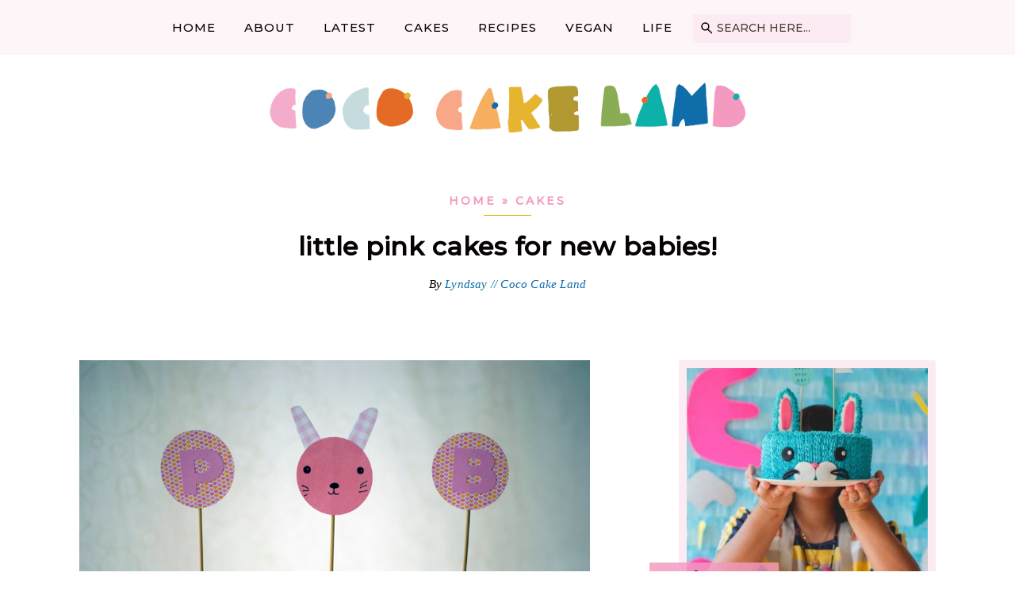

--- FILE ---
content_type: text/html; charset=UTF-8
request_url: https://cococakeland.com/little-pink-cakes-for-new-babies/
body_size: 26905
content:
<!DOCTYPE html>
<html lang="en-US">
<head >
<meta charset="UTF-8" />
<meta name="viewport" content="width=device-width, initial-scale=1" />
<meta name='robots' content='index, follow, max-image-preview:large, max-snippet:-1, max-video-preview:-1' />

	<!-- This site is optimized with the Yoast SEO plugin v22.0 - https://yoast.com/wordpress/plugins/seo/ -->
	<title>Little Pink Cakes for New Babies! - Coco Cake Land</title>
	<link rel="canonical" href="https://cococakeland.com/little-pink-cakes-for-new-babies/" />
	<meta property="og:locale" content="en_US" />
	<meta property="og:type" content="article" />
	<meta property="og:title" content="Little Pink Cakes for New Babies! - Coco Cake Land" />
	<meta property="og:description" content="I never knew it was possible to love so many little people so dearly the way I love my little nephews and nieces. If I&#8217;m ever having a crapola day and feeling down in the dumps all I need to do is look at some hilarious photos of Tanner eating soup or watch a video [&hellip;]" />
	<meta property="og:url" content="https://cococakeland.com/little-pink-cakes-for-new-babies/" />
	<meta property="og:site_name" content="Coco Cake Land" />
	<meta property="article:publisher" content="https://www.facebook.com/CocoCakeLand" />
	<meta property="article:published_time" content="2011-12-13T21:22:00+00:00" />
	<meta property="article:modified_time" content="2022-09-14T17:45:43+00:00" />
	<meta property="og:image" content="https://cococakeland.com/wp-content/uploads/DSC03871.jpg" />
	<meta property="og:image:width" content="864" />
	<meta property="og:image:height" content="578" />
	<meta property="og:image:type" content="image/jpeg" />
	<meta name="author" content="Lyndsay // Coco Cake Land" />
	<meta name="twitter:label1" content="Written by" />
	<meta name="twitter:data1" content="Lyndsay // Coco Cake Land" />
	<meta name="twitter:label2" content="Est. reading time" />
	<meta name="twitter:data2" content="1 minute" />
	<script type="application/ld+json" class="yoast-schema-graph">{"@context":"https://schema.org","@graph":[{"@type":"Article","@id":"https://cococakeland.com/little-pink-cakes-for-new-babies/#article","isPartOf":{"@id":"https://cococakeland.com/little-pink-cakes-for-new-babies/"},"author":{"name":"Lyndsay // Coco Cake Land","@id":"https://cococakeland.com/#/schema/person/4b7b02f0d69d37d33601bafa750a112f"},"headline":"Little Pink Cakes for New Babies!","datePublished":"2011-12-13T21:22:00+00:00","dateModified":"2022-09-14T17:45:43+00:00","mainEntityOfPage":{"@id":"https://cococakeland.com/little-pink-cakes-for-new-babies/"},"wordCount":261,"commentCount":14,"publisher":{"@id":"https://cococakeland.com/#organization"},"image":{"@id":"https://cococakeland.com/little-pink-cakes-for-new-babies/#primaryimage"},"thumbnailUrl":"https://cococakeland.com/wp-content/uploads/DSC03871.jpg","keywords":["babies","cupcakes","family","pink"],"articleSection":["Cakes"],"inLanguage":"en-US","potentialAction":[{"@type":"CommentAction","name":"Comment","target":["https://cococakeland.com/little-pink-cakes-for-new-babies/#respond"]}]},{"@type":"WebPage","@id":"https://cococakeland.com/little-pink-cakes-for-new-babies/","url":"https://cococakeland.com/little-pink-cakes-for-new-babies/","name":"Little Pink Cakes for New Babies! - Coco Cake Land","isPartOf":{"@id":"https://cococakeland.com/#website"},"primaryImageOfPage":{"@id":"https://cococakeland.com/little-pink-cakes-for-new-babies/#primaryimage"},"image":{"@id":"https://cococakeland.com/little-pink-cakes-for-new-babies/#primaryimage"},"thumbnailUrl":"https://cococakeland.com/wp-content/uploads/DSC03871.jpg","datePublished":"2011-12-13T21:22:00+00:00","dateModified":"2022-09-14T17:45:43+00:00","breadcrumb":{"@id":"https://cococakeland.com/little-pink-cakes-for-new-babies/#breadcrumb"},"inLanguage":"en-US","potentialAction":[{"@type":"ReadAction","target":["https://cococakeland.com/little-pink-cakes-for-new-babies/"]}]},{"@type":"ImageObject","inLanguage":"en-US","@id":"https://cococakeland.com/little-pink-cakes-for-new-babies/#primaryimage","url":"https://cococakeland.com/wp-content/uploads/DSC03871.jpg","contentUrl":"https://cococakeland.com/wp-content/uploads/DSC03871.jpg","width":864,"height":578},{"@type":"BreadcrumbList","@id":"https://cococakeland.com/little-pink-cakes-for-new-babies/#breadcrumb","itemListElement":[{"@type":"ListItem","position":1,"name":"Home","item":"https://cococakeland.com/"},{"@type":"ListItem","position":2,"name":"Cakes","item":"https://cococakeland.com/category/cakes/"},{"@type":"ListItem","position":3,"name":"Little Pink Cakes for New Babies!"}]},{"@type":"WebSite","@id":"https://cococakeland.com/#website","url":"https://cococakeland.com/","name":"Coco Cake Land","description":"Cakes and baking blog from Vancouver, Canada","publisher":{"@id":"https://cococakeland.com/#organization"},"potentialAction":[{"@type":"SearchAction","target":{"@type":"EntryPoint","urlTemplate":"https://cococakeland.com/?s={search_term_string}"},"query-input":"required name=search_term_string"}],"inLanguage":"en-US"},{"@type":"Organization","@id":"https://cococakeland.com/#organization","name":"Coco Cake Land","url":"https://cococakeland.com/","logo":{"@type":"ImageObject","inLanguage":"en-US","@id":"https://cococakeland.com/#/schema/logo/image/","url":"https://cococakeland.com/wp-content/uploads/Coco-Cake-Land_Logo_V2_Linear.png","contentUrl":"https://cococakeland.com/wp-content/uploads/Coco-Cake-Land_Logo_V2_Linear.png","width":796,"height":84,"caption":"Coco Cake Land"},"image":{"@id":"https://cococakeland.com/#/schema/logo/image/"},"sameAs":["https://www.facebook.com/CocoCakeLand","https://instagram.com/cococakeland","https://pinterest.com/cococakeland"]},{"@type":"Person","@id":"https://cococakeland.com/#/schema/person/4b7b02f0d69d37d33601bafa750a112f","name":"Lyndsay // Coco Cake Land","image":{"@type":"ImageObject","inLanguage":"en-US","@id":"https://cococakeland.com/#/schema/person/image/","url":"https://secure.gravatar.com/avatar/1e183422be83fe589684a31e4ae4a247?s=96&r=g","contentUrl":"https://secure.gravatar.com/avatar/1e183422be83fe589684a31e4ae4a247?s=96&r=g","caption":"Lyndsay // Coco Cake Land"},"sameAs":["https://cococakeland.com/"],"url":"https://cococakeland.com/author/lyndsay/"}]}</script>
	<!-- / Yoast SEO plugin. -->


<link rel="alternate" type="application/rss+xml" title="Coco Cake Land &raquo; Feed" href="https://cococakeland.com/feed/" />
<link rel="alternate" type="application/rss+xml" title="Coco Cake Land &raquo; Comments Feed" href="https://cococakeland.com/comments/feed/" />
<link rel="alternate" type="application/rss+xml" title="Coco Cake Land &raquo; Little Pink Cakes for New Babies! Comments Feed" href="https://cococakeland.com/little-pink-cakes-for-new-babies/feed/" />
<script type="litespeed/javascript">window._wpemojiSettings={"baseUrl":"https:\/\/s.w.org\/images\/core\/emoji\/14.0.0\/72x72\/","ext":".png","svgUrl":"https:\/\/s.w.org\/images\/core\/emoji\/14.0.0\/svg\/","svgExt":".svg","source":{"concatemoji":"https:\/\/cococakeland.com\/wp-includes\/js\/wp-emoji-release.min.js?ver=6.4.7"}};
/*! This file is auto-generated */
!function(i,n){var o,s,e;function c(e){try{var t={supportTests:e,timestamp:(new Date).valueOf()};sessionStorage.setItem(o,JSON.stringify(t))}catch(e){}}function p(e,t,n){e.clearRect(0,0,e.canvas.width,e.canvas.height),e.fillText(t,0,0);var t=new Uint32Array(e.getImageData(0,0,e.canvas.width,e.canvas.height).data),r=(e.clearRect(0,0,e.canvas.width,e.canvas.height),e.fillText(n,0,0),new Uint32Array(e.getImageData(0,0,e.canvas.width,e.canvas.height).data));return t.every(function(e,t){return e===r[t]})}function u(e,t,n){switch(t){case"flag":return n(e,"\ud83c\udff3\ufe0f\u200d\u26a7\ufe0f","\ud83c\udff3\ufe0f\u200b\u26a7\ufe0f")?!1:!n(e,"\ud83c\uddfa\ud83c\uddf3","\ud83c\uddfa\u200b\ud83c\uddf3")&&!n(e,"\ud83c\udff4\udb40\udc67\udb40\udc62\udb40\udc65\udb40\udc6e\udb40\udc67\udb40\udc7f","\ud83c\udff4\u200b\udb40\udc67\u200b\udb40\udc62\u200b\udb40\udc65\u200b\udb40\udc6e\u200b\udb40\udc67\u200b\udb40\udc7f");case"emoji":return!n(e,"\ud83e\udef1\ud83c\udffb\u200d\ud83e\udef2\ud83c\udfff","\ud83e\udef1\ud83c\udffb\u200b\ud83e\udef2\ud83c\udfff")}return!1}function f(e,t,n){var r="undefined"!=typeof WorkerGlobalScope&&self instanceof WorkerGlobalScope?new OffscreenCanvas(300,150):i.createElement("canvas"),a=r.getContext("2d",{willReadFrequently:!0}),o=(a.textBaseline="top",a.font="600 32px Arial",{});return e.forEach(function(e){o[e]=t(a,e,n)}),o}function t(e){var t=i.createElement("script");t.src=e,t.defer=!0,i.head.appendChild(t)}"undefined"!=typeof Promise&&(o="wpEmojiSettingsSupports",s=["flag","emoji"],n.supports={everything:!0,everythingExceptFlag:!0},e=new Promise(function(e){i.addEventListener("DOMContentLiteSpeedLoaded",e,{once:!0})}),new Promise(function(t){var n=function(){try{var e=JSON.parse(sessionStorage.getItem(o));if("object"==typeof e&&"number"==typeof e.timestamp&&(new Date).valueOf()<e.timestamp+604800&&"object"==typeof e.supportTests)return e.supportTests}catch(e){}return null}();if(!n){if("undefined"!=typeof Worker&&"undefined"!=typeof OffscreenCanvas&&"undefined"!=typeof URL&&URL.createObjectURL&&"undefined"!=typeof Blob)try{var e="postMessage("+f.toString()+"("+[JSON.stringify(s),u.toString(),p.toString()].join(",")+"));",r=new Blob([e],{type:"text/javascript"}),a=new Worker(URL.createObjectURL(r),{name:"wpTestEmojiSupports"});return void(a.onmessage=function(e){c(n=e.data),a.terminate(),t(n)})}catch(e){}c(n=f(s,u,p))}t(n)}).then(function(e){for(var t in e)n.supports[t]=e[t],n.supports.everything=n.supports.everything&&n.supports[t],"flag"!==t&&(n.supports.everythingExceptFlag=n.supports.everythingExceptFlag&&n.supports[t]);n.supports.everythingExceptFlag=n.supports.everythingExceptFlag&&!n.supports.flag,n.DOMReady=!1,n.readyCallback=function(){n.DOMReady=!0}}).then(function(){return e}).then(function(){var e;n.supports.everything||(n.readyCallback(),(e=n.source||{}).concatemoji?t(e.concatemoji):e.wpemoji&&e.twemoji&&(t(e.twemoji),t(e.wpemoji)))}))}((window,document),window._wpemojiSettings)</script>
<link data-optimized="1" rel='stylesheet' id='genesis-blocks-style-css-css' href='https://cococakeland.com/wp-content/litespeed/css/3b33ad6e830e0ff64f3815b9db5c87a8.css?ver=e012d' type='text/css' media='all' />
<link data-optimized="1" rel='stylesheet' id='wprm-public-css' href='https://cococakeland.com/wp-content/litespeed/css/625c1bea7be640e064298e1c11f0ba0a.css?ver=a7f31' type='text/css' media='all' />
<link data-optimized="1" rel='stylesheet' id='coco-cake-land-css' href='https://cococakeland.com/wp-content/litespeed/css/9d90c507f459a1e8a96dde5e3ca5084f.css?ver=b720b' type='text/css' media='all' />
<style id='coco-cake-land-inline-css' type='text/css'>.wp-custom-logo .site-container .title-area{max-width:600px}.wp-custom-logo .title-area,.wp-custom-logo .menu-toggle,.wp-custom-logo .nav-primary{float:none}.wp-custom-logo .title-area{margin:0 auto;text-align:center}@media only screen and (min-width:960px){.wp-custom-logo .nav-primary{text-align:center}.wp-custom-logo .nav-primary .sub-menu{text-align:left}}</style>
<style id='wp-emoji-styles-inline-css' type='text/css'>img.wp-smiley,img.emoji{display:inline !important;border:none !important;box-shadow:none !important;height:1em !important;width:1em !important;margin:0 .07em !important;vertical-align:-.1em !important;background:0 0 !important;padding:0 !important}</style>
<link data-optimized="1" rel='stylesheet' id='wp-block-library-css' href='https://cococakeland.com/wp-content/litespeed/css/cbccc63d10d879ed242f45fb5fe6f36c.css?ver=c5a50' type='text/css' media='all' />
<style id='classic-theme-styles-inline-css' type='text/css'>/*! This file is auto-generated */
.wp-block-button__link{color:#fff;background-color:#32373c;border-radius:9999px;box-shadow:none;text-decoration:none;padding:calc(.667em + 2px) calc(1.333em + 2px);font-size:1.125em}.wp-block-file__button{background:#32373c;color:#fff;text-decoration:none}</style>
<style id='global-styles-inline-css' type='text/css'>body{--wp--preset--color--black:#000;--wp--preset--color--cyan-bluish-gray:#abb8c3;--wp--preset--color--white:#fff;--wp--preset--color--pale-pink:#f78da7;--wp--preset--color--vivid-red:#cf2e2e;--wp--preset--color--luminous-vivid-orange:#ff6900;--wp--preset--color--luminous-vivid-amber:#fcb900;--wp--preset--color--light-green-cyan:#7bdcb5;--wp--preset--color--vivid-green-cyan:#00d084;--wp--preset--color--pale-cyan-blue:#8ed1fc;--wp--preset--color--vivid-cyan-blue:#0693e3;--wp--preset--color--vivid-purple:#9b51e0;--wp--preset--color--theme-primary:#ccbeb6;--wp--preset--color--theme-secondary:#a6116a;--wp--preset--gradient--vivid-cyan-blue-to-vivid-purple:linear-gradient(135deg,rgba(6,147,227,1) 0%,#9b51e0 100%);--wp--preset--gradient--light-green-cyan-to-vivid-green-cyan:linear-gradient(135deg,#7adcb4 0%,#00d082 100%);--wp--preset--gradient--luminous-vivid-amber-to-luminous-vivid-orange:linear-gradient(135deg,rgba(252,185,0,1) 0%,rgba(255,105,0,1) 100%);--wp--preset--gradient--luminous-vivid-orange-to-vivid-red:linear-gradient(135deg,rgba(255,105,0,1) 0%,#cf2e2e 100%);--wp--preset--gradient--very-light-gray-to-cyan-bluish-gray:linear-gradient(135deg,#eee 0%,#a9b8c3 100%);--wp--preset--gradient--cool-to-warm-spectrum:linear-gradient(135deg,#4aeadc 0%,#9778d1 20%,#cf2aba 40%,#ee2c82 60%,#fb6962 80%,#fef84c 100%);--wp--preset--gradient--blush-light-purple:linear-gradient(135deg,#ffceec 0%,#9896f0 100%);--wp--preset--gradient--blush-bordeaux:linear-gradient(135deg,#fecda5 0%,#fe2d2d 50%,#6b003e 100%);--wp--preset--gradient--luminous-dusk:linear-gradient(135deg,#ffcb70 0%,#c751c0 50%,#4158d0 100%);--wp--preset--gradient--pale-ocean:linear-gradient(135deg,#fff5cb 0%,#b6e3d4 50%,#33a7b5 100%);--wp--preset--gradient--electric-grass:linear-gradient(135deg,#caf880 0%,#71ce7e 100%);--wp--preset--gradient--midnight:linear-gradient(135deg,#020381 0%,#2874fc 100%);--wp--preset--font-size--small:14px;--wp--preset--font-size--medium:20px;--wp--preset--font-size--large:22px;--wp--preset--font-size--x-large:42px;--wp--preset--font-size--normal:18px;--wp--preset--font-size--larger:28px;--wp--preset--spacing--20:.44rem;--wp--preset--spacing--30:.67rem;--wp--preset--spacing--40:1rem;--wp--preset--spacing--50:1.5rem;--wp--preset--spacing--60:2.25rem;--wp--preset--spacing--70:3.38rem;--wp--preset--spacing--80:5.06rem;--wp--preset--shadow--natural:6px 6px 9px rgba(0,0,0,.2);--wp--preset--shadow--deep:12px 12px 50px rgba(0,0,0,.4);--wp--preset--shadow--sharp:6px 6px 0px rgba(0,0,0,.2);--wp--preset--shadow--outlined:6px 6px 0px -3px rgba(255,255,255,1),6px 6px rgba(0,0,0,1);--wp--preset--shadow--crisp:6px 6px 0px rgba(0,0,0,1)}:where(.is-layout-flex){gap:.5em}:where(.is-layout-grid){gap:.5em}body .is-layout-flow>.alignleft{float:left;margin-inline-start:0;margin-inline-end:2em}body .is-layout-flow>.alignright{float:right;margin-inline-start:2em;margin-inline-end:0}body .is-layout-flow>.aligncenter{margin-left:auto !important;margin-right:auto !important}body .is-layout-constrained>.alignleft{float:left;margin-inline-start:0;margin-inline-end:2em}body .is-layout-constrained>.alignright{float:right;margin-inline-start:2em;margin-inline-end:0}body .is-layout-constrained>.aligncenter{margin-left:auto !important;margin-right:auto !important}body .is-layout-constrained>:where(:not(.alignleft):not(.alignright):not(.alignfull)){max-width:var(--wp--style--global--content-size);margin-left:auto !important;margin-right:auto !important}body .is-layout-constrained>.alignwide{max-width:var(--wp--style--global--wide-size)}body .is-layout-flex{display:flex}body .is-layout-flex{flex-wrap:wrap;align-items:center}body .is-layout-flex>*{margin:0}body .is-layout-grid{display:grid}body .is-layout-grid>*{margin:0}:where(.wp-block-columns.is-layout-flex){gap:2em}:where(.wp-block-columns.is-layout-grid){gap:2em}:where(.wp-block-post-template.is-layout-flex){gap:1.25em}:where(.wp-block-post-template.is-layout-grid){gap:1.25em}.has-black-color{color:var(--wp--preset--color--black) !important}.has-cyan-bluish-gray-color{color:var(--wp--preset--color--cyan-bluish-gray) !important}.has-white-color{color:var(--wp--preset--color--white) !important}.has-pale-pink-color{color:var(--wp--preset--color--pale-pink) !important}.has-vivid-red-color{color:var(--wp--preset--color--vivid-red) !important}.has-luminous-vivid-orange-color{color:var(--wp--preset--color--luminous-vivid-orange) !important}.has-luminous-vivid-amber-color{color:var(--wp--preset--color--luminous-vivid-amber) !important}.has-light-green-cyan-color{color:var(--wp--preset--color--light-green-cyan) !important}.has-vivid-green-cyan-color{color:var(--wp--preset--color--vivid-green-cyan) !important}.has-pale-cyan-blue-color{color:var(--wp--preset--color--pale-cyan-blue) !important}.has-vivid-cyan-blue-color{color:var(--wp--preset--color--vivid-cyan-blue) !important}.has-vivid-purple-color{color:var(--wp--preset--color--vivid-purple) !important}.has-black-background-color{background-color:var(--wp--preset--color--black) !important}.has-cyan-bluish-gray-background-color{background-color:var(--wp--preset--color--cyan-bluish-gray) !important}.has-white-background-color{background-color:var(--wp--preset--color--white) !important}.has-pale-pink-background-color{background-color:var(--wp--preset--color--pale-pink) !important}.has-vivid-red-background-color{background-color:var(--wp--preset--color--vivid-red) !important}.has-luminous-vivid-orange-background-color{background-color:var(--wp--preset--color--luminous-vivid-orange) !important}.has-luminous-vivid-amber-background-color{background-color:var(--wp--preset--color--luminous-vivid-amber) !important}.has-light-green-cyan-background-color{background-color:var(--wp--preset--color--light-green-cyan) !important}.has-vivid-green-cyan-background-color{background-color:var(--wp--preset--color--vivid-green-cyan) !important}.has-pale-cyan-blue-background-color{background-color:var(--wp--preset--color--pale-cyan-blue) !important}.has-vivid-cyan-blue-background-color{background-color:var(--wp--preset--color--vivid-cyan-blue) !important}.has-vivid-purple-background-color{background-color:var(--wp--preset--color--vivid-purple) !important}.has-black-border-color{border-color:var(--wp--preset--color--black) !important}.has-cyan-bluish-gray-border-color{border-color:var(--wp--preset--color--cyan-bluish-gray) !important}.has-white-border-color{border-color:var(--wp--preset--color--white) !important}.has-pale-pink-border-color{border-color:var(--wp--preset--color--pale-pink) !important}.has-vivid-red-border-color{border-color:var(--wp--preset--color--vivid-red) !important}.has-luminous-vivid-orange-border-color{border-color:var(--wp--preset--color--luminous-vivid-orange) !important}.has-luminous-vivid-amber-border-color{border-color:var(--wp--preset--color--luminous-vivid-amber) !important}.has-light-green-cyan-border-color{border-color:var(--wp--preset--color--light-green-cyan) !important}.has-vivid-green-cyan-border-color{border-color:var(--wp--preset--color--vivid-green-cyan) !important}.has-pale-cyan-blue-border-color{border-color:var(--wp--preset--color--pale-cyan-blue) !important}.has-vivid-cyan-blue-border-color{border-color:var(--wp--preset--color--vivid-cyan-blue) !important}.has-vivid-purple-border-color{border-color:var(--wp--preset--color--vivid-purple) !important}.has-vivid-cyan-blue-to-vivid-purple-gradient-background{background:var(--wp--preset--gradient--vivid-cyan-blue-to-vivid-purple) !important}.has-light-green-cyan-to-vivid-green-cyan-gradient-background{background:var(--wp--preset--gradient--light-green-cyan-to-vivid-green-cyan) !important}.has-luminous-vivid-amber-to-luminous-vivid-orange-gradient-background{background:var(--wp--preset--gradient--luminous-vivid-amber-to-luminous-vivid-orange) !important}.has-luminous-vivid-orange-to-vivid-red-gradient-background{background:var(--wp--preset--gradient--luminous-vivid-orange-to-vivid-red) !important}.has-very-light-gray-to-cyan-bluish-gray-gradient-background{background:var(--wp--preset--gradient--very-light-gray-to-cyan-bluish-gray) !important}.has-cool-to-warm-spectrum-gradient-background{background:var(--wp--preset--gradient--cool-to-warm-spectrum) !important}.has-blush-light-purple-gradient-background{background:var(--wp--preset--gradient--blush-light-purple) !important}.has-blush-bordeaux-gradient-background{background:var(--wp--preset--gradient--blush-bordeaux) !important}.has-luminous-dusk-gradient-background{background:var(--wp--preset--gradient--luminous-dusk) !important}.has-pale-ocean-gradient-background{background:var(--wp--preset--gradient--pale-ocean) !important}.has-electric-grass-gradient-background{background:var(--wp--preset--gradient--electric-grass) !important}.has-midnight-gradient-background{background:var(--wp--preset--gradient--midnight) !important}.has-small-font-size{font-size:var(--wp--preset--font-size--small) !important}.has-medium-font-size{font-size:var(--wp--preset--font-size--medium) !important}.has-large-font-size{font-size:var(--wp--preset--font-size--large) !important}.has-x-large-font-size{font-size:var(--wp--preset--font-size--x-large) !important}.wp-block-navigation a:where(:not(.wp-element-button)){color:inherit}:where(.wp-block-post-template.is-layout-flex){gap:1.25em}:where(.wp-block-post-template.is-layout-grid){gap:1.25em}:where(.wp-block-columns.is-layout-flex){gap:2em}:where(.wp-block-columns.is-layout-grid){gap:2em}.wp-block-pullquote{font-size:1.5em;line-height:1.6}</style>
<link data-optimized="1" rel='stylesheet' id='slickcss-css' href='https://cococakeland.com/wp-content/litespeed/css/85b4338ff36d22b35eff0462d6e14019.css?ver=ccfaa' type='text/css' media='all' />
<link data-optimized="1" rel='stylesheet' id='coco-cake-land-gutenberg-css' href='https://cococakeland.com/wp-content/litespeed/css/c4d01cabdc781728fd70ff909eff4f6a.css?ver=b279a' type='text/css' media='all' />
<style id='coco-cake-land-gutenberg-inline-css' type='text/css'>.ab-block-post-grid .ab-post-grid-items h2 a:hover{color:#ccbeb6}.site-container .wp-block-button .wp-block-button__link{background-color:#ccbeb6}.wp-block-button .wp-block-button__link:not(.has-background),.wp-block-button .wp-block-button__link:not(.has-background):focus,.wp-block-button .wp-block-button__link:not(.has-background):hover{color:#333}.site-container .wp-block-button.is-style-outline .wp-block-button__link{color:#ccbeb6}.site-container .wp-block-button.is-style-outline .wp-block-button__link:focus,.site-container .wp-block-button.is-style-outline .wp-block-button__link:hover{color:#efe1d9}.site-container .has-small-font-size{font-size:14px}.site-container .has-normal-font-size{font-size:18px}.site-container .has-large-font-size{font-size:22px}.site-container .has-larger-font-size{font-size:28px}.site-container .has-theme-primary-color,.site-container .wp-block-button .wp-block-button__link.has-theme-primary-color,.site-container .wp-block-button.is-style-outline .wp-block-button__link.has-theme-primary-color{color:#ccbeb6}.site-container .has-theme-primary-background-color,.site-container .wp-block-button .wp-block-button__link.has-theme-primary-background-color,.site-container .wp-block-pullquote.is-style-solid-color.has-theme-primary-background-color{background-color:#ccbeb6}.site-container .has-theme-secondary-color,.site-container .wp-block-button .wp-block-button__link.has-theme-secondary-color,.site-container .wp-block-button.is-style-outline .wp-block-button__link.has-theme-secondary-color{color:#a6116a}.site-container .has-theme-secondary-background-color,.site-container .wp-block-button .wp-block-button__link.has-theme-secondary-background-color,.site-container .wp-block-pullquote.is-style-solid-color.has-theme-secondary-background-color{background-color:#a6116a}</style>
<style id='kadence-blocks-global-variables-inline-css' type='text/css'>:root{--global-kb-font-size-sm:clamp(.8rem,.73rem + .217vw,.9rem);--global-kb-font-size-md:clamp(1.1rem,.995rem + .326vw,1.25rem);--global-kb-font-size-lg:clamp(1.75rem,1.576rem + .543vw,2rem);--global-kb-font-size-xl:clamp(2.25rem,1.728rem + 1.63vw,3rem);--global-kb-font-size-xxl:clamp(2.5rem,1.456rem + 3.26vw,4rem);--global-kb-font-size-xxxl:clamp(2.75rem,.489rem + 7.065vw,6rem)}:root{--global-palette1:#3182ce;--global-palette2:#2b6cb0;--global-palette3:#1a202c;--global-palette4:#2d3748;--global-palette5:#4a5568;--global-palette6:#718096;--global-palette7:#edf2f7;--global-palette8:#f7fafc;--global-palette9:#fff}</style>
<script type="text/javascript" src="https://cococakeland.com/wp-includes/js/jquery/jquery.min.js?ver=3.7.1" id="jquery-core-js"></script>
<script type="litespeed/javascript" data-src="https://cococakeland.com/wp-includes/js/jquery/jquery-migrate.min.js?ver=3.4.1" id="jquery-migrate-js"></script>
<script type="litespeed/javascript" data-src="https://cococakeland.com/wp-content/themes/cococakeland/custom.js?ver=1.0.0" id="script-js"></script>
<link rel="https://api.w.org/" href="https://cococakeland.com/wp-json/" /><link rel="alternate" type="application/json" href="https://cococakeland.com/wp-json/wp/v2/posts/113" /><link rel="EditURI" type="application/rsd+xml" title="RSD" href="https://cococakeland.com/xmlrpc.php?rsd" />
<link rel='shortlink' href='https://cococakeland.com/?p=113' />
<link rel="alternate" type="application/json+oembed" href="https://cococakeland.com/wp-json/oembed/1.0/embed?url=https%3A%2F%2Fcococakeland.com%2Flittle-pink-cakes-for-new-babies%2F" />
<link rel="alternate" type="text/xml+oembed" href="https://cococakeland.com/wp-json/oembed/1.0/embed?url=https%3A%2F%2Fcococakeland.com%2Flittle-pink-cakes-for-new-babies%2F&#038;format=xml" />
<style type="text/css">.tippy-box[data-theme~=wprm]{background-color:#333;color:#fff}.tippy-box[data-theme~=wprm][data-placement^=top]>.tippy-arrow:before{border-top-color:#333}.tippy-box[data-theme~=wprm][data-placement^=bottom]>.tippy-arrow:before{border-bottom-color:#333}.tippy-box[data-theme~=wprm][data-placement^=left]>.tippy-arrow:before{border-left-color:#333}.tippy-box[data-theme~=wprm][data-placement^=right]>.tippy-arrow:before{border-right-color:#333}.tippy-box[data-theme~=wprm] a{color:#fff}.wprm-comment-rating svg{width:18px !important;height:18px !important}img.wprm-comment-rating{width:90px !important;height:18px !important}body{--comment-rating-star-color:#343434}body{--wprm-popup-font-size:16px}body{--wprm-popup-background:#fff}body{--wprm-popup-title:#000}body{--wprm-popup-content:#444}body{--wprm-popup-button-background:#444}body{--wprm-popup-button-text:#fff}</style><style type="text/css">.wprm-glossary-term{color:#5a822b;text-decoration:underline;cursor:help}</style><style type="text/css">.wprm-recipe-template-basic{margin:20px auto;background-color:#fafafa;font-family:-apple-system,BlinkMacSystemFont,"Segoe UI",Roboto,Oxygen-Sans,Ubuntu,Cantarell,"Helvetica Neue",sans-serif;font-size:.9em;line-height:1.5em;color:#333;max-width:650px}.wprm-recipe-template-basic a{color:#3498db}.wprm-recipe-template-basic p,.wprm-recipe-template-basic li{font-family:-apple-system,BlinkMacSystemFont,"Segoe UI",Roboto,Oxygen-Sans,Ubuntu,Cantarell,"Helvetica Neue",sans-serif;font-size:1em !important;line-height:1.5em !important}.wprm-recipe-template-basic li{margin:0 0 0 32px !important;padding:0 !important}.rtl .wprm-recipe-template-basic li{margin:0 32px 0 0 !important}.wprm-recipe-template-basic ol,.wprm-recipe-template-basic ul{margin:0 !important;padding:0 !important}.wprm-recipe-template-basic br{display:none}.wprm-recipe-template-basic .wprm-recipe-name,.wprm-recipe-template-basic .wprm-recipe-header{font-family:-apple-system,BlinkMacSystemFont,"Segoe UI",Roboto,Oxygen-Sans,Ubuntu,Cantarell,"Helvetica Neue",sans-serif;color:#000;line-height:1.3em}.wprm-recipe-template-basic h1,.wprm-recipe-template-basic h2,.wprm-recipe-template-basic h3,.wprm-recipe-template-basic h4,.wprm-recipe-template-basic h5,.wprm-recipe-template-basic h6{font-family:-apple-system,BlinkMacSystemFont,"Segoe UI",Roboto,Oxygen-Sans,Ubuntu,Cantarell,"Helvetica Neue",sans-serif;color:#212121;line-height:1.3em;margin:0 !important;padding:0 !important}.wprm-recipe-template-basic .wprm-recipe-header{margin-top:1.2em !important}.wprm-recipe-template-basic h1{font-size:2em}.wprm-recipe-template-basic h2{font-size:1.8em}.wprm-recipe-template-basic h3{font-size:1.2em}.wprm-recipe-template-basic h4{font-size:1em}.wprm-recipe-template-basic h5{font-size:1em}.wprm-recipe-template-basic h6{font-size:1em}.wprm-recipe-template-basic{border-style:solid;border-width:0;border-color:#aaa;border-radius:0;padding:10px}.wprm-recipe-template-snippet-basic-buttons{font-family:inherit;font-size:.9em;text-align:center;margin-top:0;margin-bottom:10px}.wprm-recipe-template-snippet-basic-buttons a{margin:5px;margin:5px}.wprm-recipe-template-snippet-basic-buttons a:first-child{margin-left:0}.wprm-recipe-template-snippet-basic-buttons a:last-child{margin-right:0}.wprm-recipe-template-coco-cake-land-template-v2{margin:80px auto 60px;background-color:#fff;font-family:inherit;font-size:1em;line-height:1.5em !important;color:#333;max-width:950px}.wprm-recipe-template-coco-cake-land-template-v2 a{color:#0f6daa}.wprm-recipe-template-coco-cake-land-template-v2 p,.wprm-recipe-template-coco-cake-land-template-v2 li{font-family:inherit;font-size:1em !important;line-height:1.5em !important}.wprm-recipe-template-coco-cake-land-template-v2 li{margin:0 0 0 32px !important;padding:0 !important}.rtl .wprm-recipe-template-coco-cake-land-template-v2 li{margin:0 32px 0 0 !important}.wprm-recipe-template-coco-cake-land-template-v2 ol,.wprm-recipe-template-coco-cake-land-template-v2 ul{margin:0 !important;padding:0 !important}.wprm-recipe-template-coco-cake-land-template-v2 br{display:none}.wprm-recipe-template-coco-cake-land-template-v2 .wprm-recipe-name,.wprm-recipe-template-coco-cake-land-template-v2 .wprm-recipe-header{font-family:-apple-system,BlinkMacSystemFont,"Segoe UI",Roboto,Oxygen-Sans,Ubuntu,Cantarell,"Helvetica Neue",sans-serif;color:#212121;line-height:1.3em}.wprm-recipe-template-coco-cake-land-template-v2 h1,.wprm-recipe-template-coco-cake-land-template-v2 h2,.wprm-recipe-template-coco-cake-land-template-v2 h3,.wprm-recipe-template-coco-cake-land-template-v2 h4,.wprm-recipe-template-coco-cake-land-template-v2 h5,.wprm-recipe-template-coco-cake-land-template-v2 h6{font-family:-apple-system,BlinkMacSystemFont,"Segoe UI",Roboto,Oxygen-Sans,Ubuntu,Cantarell,"Helvetica Neue",sans-serif;/color:#212121;/line-height:1.3em;text-transform:lowercase;margin:5px !important;padding:0 !important}.wprm-recipe-template-coco-cake-land-template-v2 .wprm-recipe-header{margin-top:1.2em !important}.wprm-recipe-template-coco-cake-land-template-v2 h1{/font-size:2em}.wprm-recipe-template-coco-cake-land-template-v2 h2{/font-size:1.8em}.wprm-recipe-template-coco-cake-land-template-v2 h3{/font-size:1.2em}.wprm-recipe-template-coco-cake-land-template-v2 h4{/font-size:1em}.wprm-recipe-template-coco-cake-land-template-v2 h5{/font-size:1em}.wprm-recipe-template-coco-cake-land-template-v2 h6{/font-size:1em}.wprm-recipe-template-coco-cake-land-template-v2{/font-size:1em;border-style:solid;border-width:4px;border-color:#fff;padding:10px;background-color:#fff;max-width:950px}.wprm-recipe-template-coco-cake-land-template-v2 a{color:#0f6daa}.wprm-recipe-template-coco-cake-land-template-v2 .wprm-recipe-name{line-height:1.3em;font-weight:700}.wprm-recipe-template-coco-cake-land-template-v2 .wprm-template-chic-buttons{clear:both;font-size:.9em;text-align:center}.wprm-recipe-template-coco-cake-land-template-v2 .wprm-template-chic-buttons .wprm-recipe-icon{margin-right:5px}.wprm-recipe-template-coco-cake-land-template-v2 .wprm-recipe-header{margin-bottom:.5em !important}.wprm-recipe-template-coco-cake-land-template-v2 .wprm-nutrition-label-container{font-size:.9em}.wprm-recipe-template-coco-cake-land-template-v2 .wprm-call-to-action{border-radius:3px}.recipe-body{background:#fffafc;border:14px solid #fffafc;padding-top:10px}.wprm-recipe-template-coco-cake-land-template-v2 .wprm-recipe-name{text-transform:lowercase;text-align:center;padding-top:10px !important;padding-bottom:10px !important}ul.wprm-recipe-ingredients,.wprm-recipe-instructions-container .wprm-recipe-instruction-text{text-align:left !important}h3.wprm-recipe-header.wprm-recipe-ingredients-header.wprm-block-text-bold.wprm-align-left.wprm-header-decoration-icon,.wprm-recipe-template-coco-cake-land-template-v2 .wprm-recipe-header{text-align:left}.coco-cake-land-template-meta-line{background-color:#fef5f9;/background:linear-gradient(256deg,rgba(255,255,255,1) 25%,rgba(241,246,247,1) 50%,rgba(255,255,255,1) 75%);padding:4px 13px;text-align:center}.coco-cake-land-template-instagram{display:flex;align-items:center;justify-content:center}.wprm-icon-shortcode.wprm-icon-shortcode-separate.wprm-align-left.wprm-icon-decoration-none{padding-right:20px}.coco-cake-land-template-hr{border-top:1px solid #c6dbde;border-bottom:none}.wprm-recipe-template-coco-cake-land-template-v2 a{padding-left:5px;padding-right:5px}.recipe-image-print{width:100%;background:0 0;padding-bottom:20px;margin-bottom:-46px;position:relative;border:none;text-transform:lowercase}.wprm-recipe-image.wprm-block-image-normal{/background:linear-gradient(256deg,rgba(255,255,255,1) 25%,rgba(241,246,247,1) 50%,rgba(255,255,255,1) 75%);background:#fff;padding:15px 0 0;margin-left:-10px;margin-right:-10px;margin-top:-10px}.wprm-recipe-image img{outline:10px solid #e6f1f2}.wprm-recipe-print{width:166px !important;text-align:center}.wprm-recipe-ingredient-group,ul.wprm-recipe-ingredients,.wprm-recipe-header,.wprm-recipe-instruction-group{text-align:center !important}.wprm-container-float-right a.wprm-recipe-print.wprm-recipe-link.wprm-print-recipe-shortcode.wprm-block-text-normal.wprm-recipe-print-wide-button.wprm-recipe-link-wide-button.wprm-color-accent{float:none;left:-117px;position:absolute}.wprm-recipe-details-unit{font-size:100%}.wprm-recipe-template-coco-cake-land-template-v2 ul li{margin:0 20px !important}.wprm-icon-shortcode .wprm-recipe-icon svg{vertically-align:top !important;margin:0 10px}.wprm-recipe-template-compact-howto{margin:20px auto;background-color:#fafafa;font-family:-apple-system,BlinkMacSystemFont,"Segoe UI",Roboto,Oxygen-Sans,Ubuntu,Cantarell,"Helvetica Neue",sans-serif;font-size:.9em;line-height:1.5em;color:#333;max-width:650px}.wprm-recipe-template-compact-howto a{color:#3498db}.wprm-recipe-template-compact-howto p,.wprm-recipe-template-compact-howto li{font-family:-apple-system,BlinkMacSystemFont,"Segoe UI",Roboto,Oxygen-Sans,Ubuntu,Cantarell,"Helvetica Neue",sans-serif;font-size:1em !important;line-height:1.5em !important}.wprm-recipe-template-compact-howto li{margin:0 0 0 32px !important;padding:0 !important}.rtl .wprm-recipe-template-compact-howto li{margin:0 32px 0 0 !important}.wprm-recipe-template-compact-howto ol,.wprm-recipe-template-compact-howto ul{margin:0 !important;padding:0 !important}.wprm-recipe-template-compact-howto br{display:none}.wprm-recipe-template-compact-howto .wprm-recipe-name,.wprm-recipe-template-compact-howto .wprm-recipe-header{font-family:-apple-system,BlinkMacSystemFont,"Segoe UI",Roboto,Oxygen-Sans,Ubuntu,Cantarell,"Helvetica Neue",sans-serif;color:#000;line-height:1.3em}.wprm-recipe-template-compact-howto h1,.wprm-recipe-template-compact-howto h2,.wprm-recipe-template-compact-howto h3,.wprm-recipe-template-compact-howto h4,.wprm-recipe-template-compact-howto h5,.wprm-recipe-template-compact-howto h6{font-family:-apple-system,BlinkMacSystemFont,"Segoe UI",Roboto,Oxygen-Sans,Ubuntu,Cantarell,"Helvetica Neue",sans-serif;color:#212121;line-height:1.3em;margin:0 !important;padding:0 !important}.wprm-recipe-template-compact-howto .wprm-recipe-header{margin-top:1.2em !important}.wprm-recipe-template-compact-howto h1{font-size:2em}.wprm-recipe-template-compact-howto h2{font-size:1.8em}.wprm-recipe-template-compact-howto h3{font-size:1.2em}.wprm-recipe-template-compact-howto h4{font-size:1em}.wprm-recipe-template-compact-howto h5{font-size:1em}.wprm-recipe-template-compact-howto h6{font-size:1em}.wprm-recipe-template-compact-howto{border-style:solid;border-width:1px;border-color:#777;border-radius:0;padding:10px}.wprm-recipe-template-chic{margin:20px auto;background-color:#fafafa;font-family:-apple-system,BlinkMacSystemFont,"Segoe UI",Roboto,Oxygen-Sans,Ubuntu,Cantarell,"Helvetica Neue",sans-serif;font-size:.9em;line-height:1.5em;color:#333;max-width:650px}.wprm-recipe-template-chic a{color:#3498db}.wprm-recipe-template-chic p,.wprm-recipe-template-chic li{font-family:-apple-system,BlinkMacSystemFont,"Segoe UI",Roboto,Oxygen-Sans,Ubuntu,Cantarell,"Helvetica Neue",sans-serif;font-size:1em !important;line-height:1.5em !important}.wprm-recipe-template-chic li{margin:0 0 0 32px !important;padding:0 !important}.rtl .wprm-recipe-template-chic li{margin:0 32px 0 0 !important}.wprm-recipe-template-chic ol,.wprm-recipe-template-chic ul{margin:0 !important;padding:0 !important}.wprm-recipe-template-chic br{display:none}.wprm-recipe-template-chic .wprm-recipe-name,.wprm-recipe-template-chic .wprm-recipe-header{font-family:-apple-system,BlinkMacSystemFont,"Segoe UI",Roboto,Oxygen-Sans,Ubuntu,Cantarell,"Helvetica Neue",sans-serif;color:#000;line-height:1.3em}.wprm-recipe-template-chic h1,.wprm-recipe-template-chic h2,.wprm-recipe-template-chic h3,.wprm-recipe-template-chic h4,.wprm-recipe-template-chic h5,.wprm-recipe-template-chic h6{font-family:-apple-system,BlinkMacSystemFont,"Segoe UI",Roboto,Oxygen-Sans,Ubuntu,Cantarell,"Helvetica Neue",sans-serif;color:#212121;line-height:1.3em;margin:0 !important;padding:0 !important}.wprm-recipe-template-chic .wprm-recipe-header{margin-top:1.2em !important}.wprm-recipe-template-chic h1{font-size:2em}.wprm-recipe-template-chic h2{font-size:1.8em}.wprm-recipe-template-chic h3{font-size:1.2em}.wprm-recipe-template-chic h4{font-size:1em}.wprm-recipe-template-chic h5{font-size:1em}.wprm-recipe-template-chic h6{font-size:1em}.wprm-recipe-template-chic{font-size:1em;border-style:solid;border-width:1px;border-color:#e0e0e0;padding:10px;background-color:#fff;max-width:950px}.wprm-recipe-template-chic a{color:#5a822b}.wprm-recipe-template-chic .wprm-recipe-name{line-height:1.3em;font-weight:700}.wprm-recipe-template-chic .wprm-template-chic-buttons{clear:both;font-size:.9em;text-align:center}.wprm-recipe-template-chic .wprm-template-chic-buttons .wprm-recipe-icon{margin-right:5px}.wprm-recipe-template-chic .wprm-recipe-header{margin-bottom:.5em !important}.wprm-recipe-template-chic .wprm-nutrition-label-container{font-size:.9em}.wprm-recipe-template-chic .wprm-call-to-action{border-radius:3px}</style><link rel="icon" href="https://cococakeland.com/wp-content/themes/cococakeland/images/favicon.ico" />
<link rel="pingback" href="https://cococakeland.com/xmlrpc.php" />


<link data-optimized="1" href="https://cococakeland.com/wp-content/litespeed/css/7e29a8c34eae2a41a84c0ba5ad6b3b7c.css?ver=b3b7c" rel="stylesheet">

<meta name="google-site-verification" content="ldnLER5J9EVYerMnd8Rm4tRlBQNCLG0RUy8vbw-Hu6s" />

<script async src="https://pagead2.googlesyndication.com/pagead/js/adsbygoogle.js?client=ca-pub-4987851425945950"
     crossorigin="anonymous"></script>

<!-- Google tag (gtag.js) -->
<script type="litespeed/javascript" data-src="https://www.googletagmanager.com/gtag/js?id=G-S88Y3NZQ52"></script>
<script type="litespeed/javascript">window.dataLayer=window.dataLayer||[];function gtag(){dataLayer.push(arguments)}
gtag('js',new Date());gtag('config','G-S88Y3NZQ52')</script><script type="litespeed/javascript">(function($){$(document).on('facetwp-loaded',function(){$('.facetwp-facet').each(function(){var $facet=$(this);var facet_name=$facet.attr('data-name');var facet_label=FWP.settings.labels[facet_name];if($facet.closest('.facet-wrap').length<1&&$facet.closest('.facetwp-flyout').length<1){$facet.wrap('<div class="facet-wrap"></div>');$facet.before('<h3 class="facet-label">'+facet_label+'</h3>')}})})})(jQuery)</script>
		<style type="text/css" id="wp-custom-css">.dots-before,.dots-after{position:relative}.dots-before:before{content:'';background-image:url('https://cococakeland.com/wp-content/uploads/dots-1.png');background-size:contain;position:absolute;width:200px;top:10px;height:138px;left:-200px}.dots-after:after{content:'';background-image:url('https://cococakeland.com/wp-content/uploads/dots-1.png');transform:scaleX(-1);background-size:contain;position:absolute;width:200px;top:10px;height:138px;right:-200px}.popular-posts-2 .kt-blocks-post-grid-item-inner,.popular-posts-2 .kt-blocks-post-grid-item header{background:#fef5f9 !Important;color:#0f6daa}.popular-single article,.popular-posts-2 article{margin-bottom:0}.popular-single .kt-blocks-above-categories{text-transform:lowercase !important;font-size:18px !important;font-weight:700;max-width:50%;margin:-30px auto 20px;color:#e46b25;background:#fff;padding:10px}.popular-single .kt-blocks-above-categories a{color:#e46b25}.before-footer .wp-block-columns{display:grid;grid-template-columns:repeat(3,minmax(0,1fr))}h1,h2,h3,h4,h5,h6,.h1,.h2,.h3,.h4,.h5,.h6{font-family:montserrat;letter-spacing:.5px;font-weight:600}.blog article{background:#fef5f9}.blog article h2,.blog article .entry-meta,.blog article .entry-content{margin:20px 20px 10px}.press .gb-container-inside .gb-container-inside{text-align:center;padding:18px;background:#fcebf3}.buy-book .h3{font-size:20px}.testimonial-slider .h3{color:#0f6daa;margin-bottom:40px;text-transform:uppercase;font-weight:400}.name-of-reviewer{font-weight:700;margin-bottom:10px}.reviewers-blog{font-style:italic}.slick-dots li button{background-color:#0fb0ab !important;border-radius:73% 51% 68% 46%/65% 55% 65% 48% !important}.slick-dots li.slick-active button:before,.slick-dots li button:hover:before{border-radius:73% 51% 68% 46%/65% 55% 65% 48% !important}.slick-dots li button:hover:before{background-color:#e66b27}.entry-content ul>li{list-style-image:url('https://cococakeland.com/wp-content/uploads/bullet.png');padding-left:6px}.entry-content ul>li::marker{width:10px;height:10px}.entry-content .wprm-recipe li{list-style-image:none !important}@media only screen and (min-width:960px){.blog article{position:relative;background:0 0;z-index:1}.blog article img{float:left;margin:-100px 30px 0 0}.blog article .entry-title{margin-top:150px}.blog article:after{background:#f1f6f7;top:110px;content:'';display:block;height:350px;left:30%;position:absolute;width:90%;z-index:-1}.buy-book p{margin-top:14px}.press .wp-block-genesis-blocks-gb-container.gb-block-container{padding-left:5% !important;padding-right:5% !important}}</style>
		</head>
<body class="post-template-default single single-post postid-113 single-format-standard wp-custom-logo wp-embed-responsive header-full-width content-sidebar genesis-breadcrumbs-hidden genesis-singular-image-hidden has-no-blocks"><div class="site-container"><ul class="genesis-skip-link"><li><a href="#genesis-nav-primary" class="screen-reader-shortcut"> Skip to primary navigation</a></li><li><a href="#genesis-content" class="screen-reader-shortcut"> Skip to main content</a></li><li><a href="#genesis-sidebar-primary" class="screen-reader-shortcut"> Skip to primary sidebar</a></li></ul><nav class="nav-primary" aria-label="Main" id="genesis-nav-primary"><div class="wrap"><ul id="menu-primary-navigation" class="menu genesis-nav-menu menu-primary js-superfish"><li id="menu-item-12395" class="menu-item menu-item-type-post_type menu-item-object-page menu-item-home menu-item-12395"><a href="https://cococakeland.com/"><span >Home</span></a></li>
<li id="menu-item-503" class="menu-item menu-item-type-post_type menu-item-object-page menu-item-has-children menu-item-503"><a href="https://cococakeland.com/about/"><span >About</span></a>
<ul class="sub-menu">
	<li id="menu-item-12627" class="menu-item menu-item-type-post_type menu-item-object-page menu-item-12627"><a href="https://cococakeland.com/work-with-me/"><span >Work with Me</span></a></li>
</ul>
</li>
<li id="menu-item-12396" class="menu-item menu-item-type-post_type menu-item-object-page current_page_parent menu-item-12396"><a href="https://cococakeland.com/blog/"><span >Latest</span></a></li>
<li id="menu-item-12322" class="menu-item menu-item-type-taxonomy menu-item-object-category current-post-ancestor current-menu-parent current-post-parent menu-item-12322"><a href="https://cococakeland.com/category/cakes/"><span >Cakes</span></a></li>
<li id="menu-item-12324" class="menu-item menu-item-type-taxonomy menu-item-object-category menu-item-12324"><a href="https://cococakeland.com/category/recipes/"><span >Recipes</span></a></li>
<li id="menu-item-12876" class="menu-item menu-item-type-taxonomy menu-item-object-category menu-item-12876"><a href="https://cococakeland.com/category/vegan/"><span >Vegan</span></a></li>
<li id="menu-item-12325" class="menu-item menu-item-type-taxonomy menu-item-object-category menu-item-12325"><a href="https://cococakeland.com/category/life/"><span >Life</span></a></li>
<li class="search"><form class="search-form" method="get" action="https://cococakeland.com/" role="search"><label class="search-form-label screen-reader-text" for="searchform-1">SEARCH HERE...</label><input class="search-form-input" type="search" name="s" id="searchform-1" placeholder="SEARCH HERE..."><input class="search-form-submit" type="submit" value="Search"><meta content="https://cococakeland.com/?s={s}"></form></li></ul></div></nav><header class="site-header"><div class="wrap"><div class="title-area"><a href="https://cococakeland.com/" class="custom-logo-link" rel="home"><img data-lazyloaded="1" src="[data-uri]" width="796" height="84" data-src="https://cococakeland.com/wp-content/uploads/Coco-Cake-Land_Logo_V2_Linear.png" class="custom-logo" alt="Coco Cake Land" decoding="async" fetchpriority="high" data-srcset="https://cococakeland.com/wp-content/uploads/Coco-Cake-Land_Logo_V2_Linear.png 796w, https://cococakeland.com/wp-content/uploads/Coco-Cake-Land_Logo_V2_Linear-768x81.png 768w" data-sizes="(max-width: 796px) 100vw, 796px" /><noscript><img width="796" height="84" src="https://cococakeland.com/wp-content/uploads/Coco-Cake-Land_Logo_V2_Linear.png" class="custom-logo" alt="Coco Cake Land" decoding="async" fetchpriority="high" srcset="https://cococakeland.com/wp-content/uploads/Coco-Cake-Land_Logo_V2_Linear.png 796w, https://cococakeland.com/wp-content/uploads/Coco-Cake-Land_Logo_V2_Linear-768x81.png 768w" sizes="(max-width: 796px) 100vw, 796px" /></noscript></a><p class="site-title">Coco Cake Land</p><p class="site-description">Cakes and baking blog from Vancouver, Canada</p></div></div></header><div class="site-inner"><div class="content-sidebar-wrap"><div class="custom-post-header"><div class="breadcrumb"><span><span><a href="https://cococakeland.com/">Home</a></span> » <span><a href="https://cococakeland.com/category/cakes/">Cakes</a></span></span></div><h1 class="entry-title">Little Pink Cakes for New Babies!</h1>
<div class="post-title"></div><span class="entry-author">By <a href="https://cococakeland.com/author/lyndsay/" class="entry-author-link" rel="author"><span class="entry-author-name">Lyndsay // Coco Cake Land</span></a></span><br/><br/></div><main class="content" id="genesis-content"><article class="post-113 post type-post status-publish format-standard has-post-thumbnail category-cakes tag-babies tag-cupcakes tag-family tag-pink entry" aria-label="Little Pink Cakes for New Babies!"><div class="entry-content"><p><img data-lazyloaded="1" src="[data-uri]" width="864" height="578" decoding="async" alt="" data-src="http://2.bp.blogspot.com/--yRGW5TL5pY/TufEK05NQ-I/AAAAAAAAGqM/EejPqKvz4IQ/s1600/DSC03871.jpg" border="0" /><noscript><img width="864" height="578" decoding="async" alt="" src="http://2.bp.blogspot.com/--yRGW5TL5pY/TufEK05NQ-I/AAAAAAAAGqM/EejPqKvz4IQ/s1600/DSC03871.jpg" border="0" /></noscript></p>
<p><img data-lazyloaded="1" src="[data-uri]" width="864" height="578" decoding="async" alt="" data-src="http://3.bp.blogspot.com/-8bNjxxAbztU/TufELJNJrtI/AAAAAAAAGqY/IPfWfjbqJDA/s1600/DSC03866.jpg" border="0" /><noscript><img width="864" height="578" decoding="async" alt="" src="http://3.bp.blogspot.com/-8bNjxxAbztU/TufELJNJrtI/AAAAAAAAGqY/IPfWfjbqJDA/s1600/DSC03866.jpg" border="0" /></noscript></p>
<p><img data-lazyloaded="1" src="[data-uri]" width="864" height="578" decoding="async" alt="" data-src="http://1.bp.blogspot.com/-axUAEOkjeVY/TufEKb7eaqI/AAAAAAAAGqA/vSP5-XXvBCs/s1600/DSC03873.jpg" border="0" /><noscript><img width="864" height="578" decoding="async" alt="" src="http://1.bp.blogspot.com/-axUAEOkjeVY/TufEKb7eaqI/AAAAAAAAGqA/vSP5-XXvBCs/s1600/DSC03873.jpg" border="0" /></noscript></p>
<p><img data-lazyloaded="1" src="[data-uri]" width="578" height="864" decoding="async" alt="" data-src="http://3.bp.blogspot.com/-So2obr92VZA/TufEKRK0oJI/AAAAAAAAGpw/broaDS6OnHg/s950/DSC03874.jpg" border="0" /><noscript><img width="578" height="864" decoding="async" alt="" src="http://3.bp.blogspot.com/-So2obr92VZA/TufEKRK0oJI/AAAAAAAAGpw/broaDS6OnHg/s950/DSC03874.jpg" border="0" /></noscript></p>
<p><img data-lazyloaded="1" src="[data-uri]" width="864" height="578" decoding="async" alt="" data-src="http://3.bp.blogspot.com/-ZkTjG83pPrI/TufEKP_N6aI/AAAAAAAAGpo/5wCQKQGEiQg/s1600/DSC03894.jpg" border="0" /><noscript><img width="864" height="578" decoding="async" alt="" src="http://3.bp.blogspot.com/-ZkTjG83pPrI/TufEKP_N6aI/AAAAAAAAGpo/5wCQKQGEiQg/s1600/DSC03894.jpg" border="0" /></noscript></p>
<p>I never knew it was possible to love so many little people so dearly the way I love my little nephews and nieces. If I&#8217;m ever having a crapola day and feeling down in the dumps all I need to do is look at some hilarious photos of Tanner eating soup or watch a video of 2 year old Kensie pounding on the piano singing a made-up song and suddenly life seems much better&#8230;</p>
<p>Recently two more babies were added to the growing brood my sisters have created &#8211; baby Piper and baby Brooklyn. To celebrate, my parents threw a combined 100 Day Chinese Baby Banquet celebration at one of our top favourite Chinese food haunts, Golden Ocean here in Vancouver&#8230;</p>
<p><img data-lazyloaded="1" src="[data-uri]" width="864" height="578" decoding="async" alt="" data-src="http://4.bp.blogspot.com/-a2in1WDJ-P8/TufDwbaprsI/AAAAAAAAGpc/e_Au6ordW84/s1600/DSC03900.jpg" border="0" /><noscript><img width="864" height="578" decoding="async" alt="" src="http://4.bp.blogspot.com/-a2in1WDJ-P8/TufDwbaprsI/AAAAAAAAGpc/e_Au6ordW84/s1600/DSC03900.jpg" border="0" /></noscript></p>
<p>Baby Brooklyn and mama Shelley (my middle sis!)&#8230;</p>
<p><img data-lazyloaded="1" src="[data-uri]" width="576" height="385" decoding="async" alt="" data-src="http://3.bp.blogspot.com/-ZUfA2Q-ehZU/TufDv7AaARI/AAAAAAAAGpQ/EYOA2NBNYP8/s576/DSC03908.jpg" border="0" /><noscript><img width="576" height="385" decoding="async" alt="" src="http://3.bp.blogspot.com/-ZUfA2Q-ehZU/TufDv7AaARI/AAAAAAAAGpQ/EYOA2NBNYP8/s576/DSC03908.jpg" border="0" /></noscript></p>
<p>baby Piper and my eldest sis Leanne!</p>
<p><img data-lazyloaded="1" src="[data-uri]" width="864" height="578" decoding="async" alt="" data-src="http://4.bp.blogspot.com/-rBwRNkRyucs/TufDvOdSjSI/AAAAAAAAGpE/OXf8UY7Luu4/s1600/DSC03920.jpg" border="0" /><noscript><img width="864" height="578" decoding="async" alt="" src="http://4.bp.blogspot.com/-rBwRNkRyucs/TufDvOdSjSI/AAAAAAAAGpE/OXf8UY7Luu4/s1600/DSC03920.jpg" border="0" /></noscript></p>
<p>Adorable Tanner with his chopstick</p>
<p><img data-lazyloaded="1" src="[data-uri]" width="864" height="578" decoding="async" alt="" data-src="http://4.bp.blogspot.com/-xoIlJR5gdss/TufDu4OjqUI/AAAAAAAAGo0/t8c01DAdOqc/s1600/DSC03923.jpg" border="0" /><noscript><img width="864" height="578" decoding="async" alt="" src="http://4.bp.blogspot.com/-xoIlJR5gdss/TufDu4OjqUI/AAAAAAAAGo0/t8c01DAdOqc/s1600/DSC03923.jpg" border="0" /></noscript></p>
<p>Kensie and Brody going loco-dingo wild, post-cupcakes</p>
<p><img data-lazyloaded="1" src="[data-uri]" width="864" height="578" decoding="async" alt="" data-src="http://2.bp.blogspot.com/-IjehIO5ZvJg/TufDuh6-5WI/AAAAAAAAGos/hbBSV8NTn8E/s1600/DSC03924.jpg" border="0" /><noscript><img width="864" height="578" decoding="async" alt="" src="http://2.bp.blogspot.com/-IjehIO5ZvJg/TufDuh6-5WI/AAAAAAAAGos/hbBSV8NTn8E/s1600/DSC03924.jpg" border="0" /></noscript></p>
<p>I made pink rosette frosted vanilla cupcakes and little bunny flags (as both babies are Year Of The Rabbit)! It was a magnificent dinner and there were guests a-plenty, including tons of kids who darted out and around the legs of bustling servers carrying trays of hot food, running around like wildchilds and gazing with mystery and laughter into the live water tanks of crab, lobster and fish.</p>
<p>It was a great evening and Auntie Coco Cake is just thrilled to have two more sweet and adorable nieces to love and help care for (and, of course, to make cakes for&#8230;!) I love you Pipey and Brooky!</p>
<p>xo Lyndsay</p>
<!--<rdf:RDF xmlns:rdf="http://www.w3.org/1999/02/22-rdf-syntax-ns#"
			xmlns:dc="http://purl.org/dc/elements/1.1/"
			xmlns:trackback="http://madskills.com/public/xml/rss/module/trackback/">
		<rdf:Description rdf:about="https://cococakeland.com/little-pink-cakes-for-new-babies/"
    dc:identifier="https://cococakeland.com/little-pink-cakes-for-new-babies/"
    dc:title="Little Pink Cakes for New Babies!"
    trackback:ping="https://cococakeland.com/little-pink-cakes-for-new-babies/trackback/" />
</rdf:RDF>-->
</div><footer class="entry-footer"><p class="entry-meta">Want some more? You might like to check these out:
        <section class="related-posts clear">
                    <article id="post-14730" class="post-14730 post type-post status-publish format-standard has-post-thumbnail category-cakes category-favorites category-how-to category-pop-culture-cakes category-tutorials entry">
            <a class="image" href="https://cococakeland.com/blank-space-cake-no-balloon/" title="Blank Space Cake &#8211; No Balloon!"><img data-lazyloaded="1" src="[data-uri]" width="400" height="500" data-src="https://cococakeland.com/wp-content/uploads/taylor-swift-blank-space-cake-no-balloon-2-400x500.jpg" class="attachment-featured-portrait-medium size-featured-portrait-medium wp-post-image" alt="white frosted heart cake with hidden fake blood inside" decoding="async" /><noscript><img width="400" height="500" src="https://cococakeland.com/wp-content/uploads/taylor-swift-blank-space-cake-no-balloon-2-400x500.jpg" class="attachment-featured-portrait-medium size-featured-portrait-medium wp-post-image" alt="white frosted heart cake with hidden fake blood inside" decoding="async" /></noscript><span>Blank Space Cake &#8211; No Balloon!</span></a>            </article>
                    <article id="post-14680" class="post-14680 post type-post status-publish format-standard has-post-thumbnail category-cakes category-recipes category-sweet category-vegan entry">
            <a class="image" href="https://cococakeland.com/easy-vegan-chocolate-cupcakes-recipe/" title="Easy Vegan Chocolate Cupcakes"><img data-lazyloaded="1" src="[data-uri]" width="400" height="500" data-src="https://cococakeland.com/wp-content/uploads/close-up-easy-vegan-chocolate-cupcake-1-400x500.jpg" class="attachment-featured-portrait-medium size-featured-portrait-medium wp-post-image" alt="close up of chocolate cupcake topped with raspberry" decoding="async" data-srcset="https://cococakeland.com/wp-content/uploads/close-up-easy-vegan-chocolate-cupcake-1-400x500.jpg 400w, https://cococakeland.com/wp-content/uploads/close-up-easy-vegan-chocolate-cupcake-1.jpg 644w" data-sizes="(max-width: 400px) 100vw, 400px" /><noscript><img width="400" height="500" src="https://cococakeland.com/wp-content/uploads/close-up-easy-vegan-chocolate-cupcake-1-400x500.jpg" class="attachment-featured-portrait-medium size-featured-portrait-medium wp-post-image" alt="close up of chocolate cupcake topped with raspberry" decoding="async" srcset="https://cococakeland.com/wp-content/uploads/close-up-easy-vegan-chocolate-cupcake-1-400x500.jpg 400w, https://cococakeland.com/wp-content/uploads/close-up-easy-vegan-chocolate-cupcake-1.jpg 644w" sizes="(max-width: 400px) 100vw, 400px" /></noscript><span>Easy Vegan Chocolate Cupcakes</span></a>            </article>
                    <article id="post-82" class="post-82 post type-post status-publish format-standard has-post-thumbnail category-cakes category-pop-culture-cakes category-tutorials tag-birthdays tag-burger-cake tag-burger-cakes tag-cake-tutorials entry">
            <a class="image" href="https://cococakeland.com/how-to-make-a-burger-cake/" title="Burger Time! How To Make A Burger Cake"><img data-lazyloaded="1" src="[data-uri]" width="400" height="500" data-src="https://cococakeland.com/wp-content/uploads/cutest-hamburger-cake-coco-cake-land-1-400x500.jpg" class="attachment-featured-portrait-medium size-featured-portrait-medium wp-post-image" alt="very cute burger cake" decoding="async" data-srcset="https://cococakeland.com/wp-content/uploads/cutest-hamburger-cake-coco-cake-land-1-400x500.jpg 400w, https://cococakeland.com/wp-content/uploads/cutest-hamburger-cake-coco-cake-land-1.jpg 644w" data-sizes="(max-width: 400px) 100vw, 400px" /><noscript><img width="400" height="500" src="https://cococakeland.com/wp-content/uploads/cutest-hamburger-cake-coco-cake-land-1-400x500.jpg" class="attachment-featured-portrait-medium size-featured-portrait-medium wp-post-image" alt="very cute burger cake" decoding="async" srcset="https://cococakeland.com/wp-content/uploads/cutest-hamburger-cake-coco-cake-land-1-400x500.jpg 400w, https://cococakeland.com/wp-content/uploads/cutest-hamburger-cake-coco-cake-land-1.jpg 644w" sizes="(max-width: 400px) 100vw, 400px" /></noscript><span>Burger Time! How To Make A Burger Cake</span></a>            </article>
                    <article id="post-14586" class="post-14586 post type-post status-publish format-standard has-post-thumbnail category-cakes category-recipes category-sweet category-vegan tag-apple-caramel-cake tag-fall-cakes tag-holiday-cakes tag-oatmeal-cookie-crumble tag-plantcakes-book tag-plantcakes-fancy-everyday-vegan-cakes-for-everyone tag-vegan entry">
            <a class="image" href="https://cococakeland.com/apple-caramel-cake-with-oatmeal-cookie-crumbles/" title="Apple Caramel Cake With Oatmeal Cookie Crumbles"><img data-lazyloaded="1" src="[data-uri]" width="400" height="500" data-src="https://cococakeland.com/wp-content/uploads/apple-caramel-cake-oatmeal-cookie-crumble-2-400x500.jpg" class="attachment-featured-portrait-medium size-featured-portrait-medium wp-post-image" alt="close up of apple caramel cake with oatmeal cookie crumbles" decoding="async" /><noscript><img width="400" height="500" src="https://cococakeland.com/wp-content/uploads/apple-caramel-cake-oatmeal-cookie-crumble-2-400x500.jpg" class="attachment-featured-portrait-medium size-featured-portrait-medium wp-post-image" alt="close up of apple caramel cake with oatmeal cookie crumbles" decoding="async" /></noscript><span>Apple Caramel Cake With Oatmeal Cookie Crumbles</span></a>            </article>
                    <article id="post-14522" class="post-14522 post type-post status-publish format-standard has-post-thumbnail category-cakes category-piped-party-cakes category-recipes tag-chinese tag-chinese-new-year tag-lunar-new-year tag-strawberry tag-strawberry-swiss-roll tag-swiss-roll entry">
            <a class="image" href="https://cococakeland.com/strawberry-swiss-roll-cake-recipe/" title="Strawberry Swiss Roll Cake Recipe"><img data-lazyloaded="1" src="[data-uri]" width="400" height="500" data-src="https://cococakeland.com/wp-content/uploads/strawberry-swiss-roll-cake-recipe-4-1-400x500.jpg" class="attachment-featured-portrait-medium size-featured-portrait-medium wp-post-image" alt="close up of pink strawberry swiss roll cake" decoding="async" /><noscript><img width="400" height="500" src="https://cococakeland.com/wp-content/uploads/strawberry-swiss-roll-cake-recipe-4-1-400x500.jpg" class="attachment-featured-portrait-medium size-featured-portrait-medium wp-post-image" alt="close up of pink strawberry swiss roll cake" decoding="async" /></noscript><span>Strawberry Swiss Roll Cake Recipe</span></a>            </article>
                    <article id="post-14498" class="post-14498 post type-post status-publish format-standard has-post-thumbnail category-recipes category-sweet category-vegan tag-easy tag-mango tag-pudding tag-vegan entry">
            <a class="image" href="https://cococakeland.com/easy-mango-pudding-recipe/" title="Easy Vegan Mango Pudding"><img data-lazyloaded="1" src="[data-uri]" width="400" height="500" data-src="https://cococakeland.com/wp-content/uploads/easy-vegan-mango-pudding-1-400x500.jpg" class="attachment-featured-portrait-medium size-featured-portrait-medium wp-post-image" alt="close up of vegan mango pudding" decoding="async" data-srcset="https://cococakeland.com/wp-content/uploads/easy-vegan-mango-pudding-1-400x500.jpg 400w, https://cococakeland.com/wp-content/uploads/easy-vegan-mango-pudding-1.jpg 644w" data-sizes="(max-width: 400px) 100vw, 400px" /><noscript><img width="400" height="500" src="https://cococakeland.com/wp-content/uploads/easy-vegan-mango-pudding-1-400x500.jpg" class="attachment-featured-portrait-medium size-featured-portrait-medium wp-post-image" alt="close up of vegan mango pudding" decoding="async" srcset="https://cococakeland.com/wp-content/uploads/easy-vegan-mango-pudding-1-400x500.jpg 400w, https://cococakeland.com/wp-content/uploads/easy-vegan-mango-pudding-1.jpg 644w" sizes="(max-width: 400px) 100vw, 400px" /></noscript><span>Easy Vegan Mango Pudding</span></a>            </article>
                    <article id="post-14419" class="post-14419 post type-post status-publish format-standard has-post-thumbnail category-cookies category-recipes category-sweet category-vegan tag-christmas-baking tag-easy-christmas-baking-ideas tag-easy-holiday-baking-ideas tag-easy-vegan-chocolate-toffee-bark tag-easy-vegan-holiday-baking tag-holiday-gifts tag-vegan entry">
            <a class="image" href="https://cococakeland.com/easy-vegan-chocolate-toffee-bark/" title="Easy Vegan Chocolate Toffee Bark"><img data-lazyloaded="1" src="[data-uri]" width="400" height="500" data-src="https://cococakeland.com/wp-content/uploads/ECBE9EA4-ABCE-4510-A337-8137044A1374-1-400x500.jpg" class="attachment-featured-portrait-medium size-featured-portrait-medium wp-post-image" alt="chocolate toffee bark close up" decoding="async" data-srcset="https://cococakeland.com/wp-content/uploads/ECBE9EA4-ABCE-4510-A337-8137044A1374-1-400x500.jpg 400w, https://cococakeland.com/wp-content/uploads/ECBE9EA4-ABCE-4510-A337-8137044A1374-1-768x960.jpg 768w, https://cococakeland.com/wp-content/uploads/ECBE9EA4-ABCE-4510-A337-8137044A1374-1.jpg 1179w" data-sizes="(max-width: 400px) 100vw, 400px" /><noscript><img width="400" height="500" src="https://cococakeland.com/wp-content/uploads/ECBE9EA4-ABCE-4510-A337-8137044A1374-1-400x500.jpg" class="attachment-featured-portrait-medium size-featured-portrait-medium wp-post-image" alt="chocolate toffee bark close up" decoding="async" srcset="https://cococakeland.com/wp-content/uploads/ECBE9EA4-ABCE-4510-A337-8137044A1374-1-400x500.jpg 400w, https://cococakeland.com/wp-content/uploads/ECBE9EA4-ABCE-4510-A337-8137044A1374-1-768x960.jpg 768w, https://cococakeland.com/wp-content/uploads/ECBE9EA4-ABCE-4510-A337-8137044A1374-1.jpg 1179w" sizes="(max-width: 400px) 100vw, 400px" /></noscript><span>Easy Vegan Chocolate Toffee Bark</span></a>            </article>
                    <article id="post-14252" class="post-14252 post type-post status-publish format-standard has-post-thumbnail category-animal-cakes category-buttercream-cakes category-cakes category-kawaii category-piped-party-cakes category-pop-culture-cakes category-tutorials tag-animal-cakes tag-buttercream tag-cake-tutorials tag-childrens-birthdays tag-easter tag-holiday-cakes tag-kawaii-cake entry">
            <a class="image" href="https://cococakeland.com/kawaii-easter-bunny-cake/" title="Kawaii Easter Bunny Cake"><img data-lazyloaded="1" src="[data-uri]" width="400" height="500" data-src="https://cococakeland.com/wp-content/uploads/kawaii-easter-bunny-cake-blog-1-400x500.jpg" class="attachment-featured-portrait-medium size-featured-portrait-medium wp-post-image" alt="buttercream piped easter bunny cake with super cute fondant face, whiskers and candy easter eggs" decoding="async" /><noscript><img width="400" height="500" src="https://cococakeland.com/wp-content/uploads/kawaii-easter-bunny-cake-blog-1-400x500.jpg" class="attachment-featured-portrait-medium size-featured-portrait-medium wp-post-image" alt="buttercream piped easter bunny cake with super cute fondant face, whiskers and candy easter eggs" decoding="async" /></noscript><span>Kawaii Easter Bunny Cake</span></a>            </article>
                    <article id="post-14191" class="post-14191 post type-post status-publish format-standard has-post-thumbnail category-cakes category-kawaii category-piped-party-cakes category-recipes category-sweet category-tutorials category-vegan tag-buttercream-piping tag-plant-based-cake tag-put-it-in-your-bag-and-pipe-it tag-strawberry-cake tag-strawberry-heart-cake tag-vegan-cake entry">
            <a class="image" href="https://cococakeland.com/vegan-strawberry-heart-cake-recipe/" title="Vegan Strawberry Heart Cake Recipe"><img data-lazyloaded="1" src="[data-uri]" width="400" height="500" data-src="https://cococakeland.com/wp-content/uploads/strawberry-heart-cake-tutorial-5-400x500.jpg" class="attachment-featured-portrait-medium size-featured-portrait-medium wp-post-image" alt="strawberry heart cake with slice coming out" decoding="async" data-srcset="https://cococakeland.com/wp-content/uploads/strawberry-heart-cake-tutorial-5-400x500.jpg 400w, https://cococakeland.com/wp-content/uploads/strawberry-heart-cake-tutorial-5.jpg 644w" data-sizes="(max-width: 400px) 100vw, 400px" /><noscript><img width="400" height="500" src="https://cococakeland.com/wp-content/uploads/strawberry-heart-cake-tutorial-5-400x500.jpg" class="attachment-featured-portrait-medium size-featured-portrait-medium wp-post-image" alt="strawberry heart cake with slice coming out" decoding="async" srcset="https://cococakeland.com/wp-content/uploads/strawberry-heart-cake-tutorial-5-400x500.jpg 400w, https://cococakeland.com/wp-content/uploads/strawberry-heart-cake-tutorial-5.jpg 644w" sizes="(max-width: 400px) 100vw, 400px" /></noscript><span>Vegan Strawberry Heart Cake Recipe</span></a>            </article>
                    <article id="post-10324" class="post-10324 post type-post status-publish format-standard has-post-thumbnail category-animal-cakes category-cakes category-favorites category-how-to tag-buttercream-animal-cakes tag-buttercream-flowers tag-flower-crown-animal-cakes tag-rainbow-cakes tag-unicorn-cakes tag-unicorns entry">
            <a class="image" href="https://cococakeland.com/unicorn-cake-tale-two-horns/" title="Unicorn Cake: A Tale Of Two Horns"><img data-lazyloaded="1" src="[data-uri]" width="400" height="500" data-src="https://cococakeland.com/wp-content/uploads/banksy-unicorn-cake-1-400x500.jpg" class="attachment-featured-portrait-medium size-featured-portrait-medium wp-post-image" alt="kawaii unicorn cake by cococakeland" decoding="async" /><noscript><img width="400" height="500" src="https://cococakeland.com/wp-content/uploads/banksy-unicorn-cake-1-400x500.jpg" class="attachment-featured-portrait-medium size-featured-portrait-medium wp-post-image" alt="kawaii unicorn cake by cococakeland" decoding="async" /></noscript><span>Unicorn Cake: A Tale Of Two Horns</span></a>            </article>
                    <article id="post-10081" class="post-10081 post type-post status-publish format-standard has-post-thumbnail category-buttercream-cakes category-cakes category-cookies category-kawaii category-piped-party-cakes category-recipes tag-buttercream tag-cookie-recipes tag-kawaii tag-mushrooms tag-sponsored-posts tag-sugar-cookies entry">
            <a class="image" href="https://cococakeland.com/mushroom-cookie-cake-toppers/" title="Buttercream Piped Mushroom Cookie Cake Toppers!"><img data-lazyloaded="1" src="[data-uri]" width="400" height="500" data-src="https://cococakeland.com/wp-content/uploads/mushroom-sugar-cookies-3-400x500.jpg" class="attachment-featured-portrait-medium size-featured-portrait-medium wp-post-image" alt="cutest cookie mushroom" decoding="async" /><noscript><img width="400" height="500" src="https://cococakeland.com/wp-content/uploads/mushroom-sugar-cookies-3-400x500.jpg" class="attachment-featured-portrait-medium size-featured-portrait-medium wp-post-image" alt="cutest cookie mushroom" decoding="async" /></noscript><span>Buttercream Piped Mushroom Cookie Cake Toppers!</span></a>            </article>
                    <article id="post-9414" class="post-9414 post type-post status-publish format-standard has-post-thumbnail category-favorites category-recipes category-sweet category-vegan tag-coffee tag-drink-recipes tag-iced-coffee tag-matcha-green-tea tag-summer entry">
            <a class="image" href="https://cococakeland.com/iced-matcha-latte-coffee-jelly/" title="Iced Matcha Latte With Coffee Jelly"><img data-lazyloaded="1" src="[data-uri]" width="400" height="500" data-src="https://cococakeland.com/wp-content/uploads/iced-matcha-latte-coffee-jelly-1-400x500.jpg" class="attachment-featured-portrait-medium size-featured-portrait-medium wp-post-image" alt="" decoding="async" /><noscript><img width="400" height="500" src="https://cococakeland.com/wp-content/uploads/iced-matcha-latte-coffee-jelly-1-400x500.jpg" class="attachment-featured-portrait-medium size-featured-portrait-medium wp-post-image" alt="" decoding="async" /></noscript><span>Iced Matcha Latte With Coffee Jelly</span></a>            </article>
                </section>
    </p></footer></article><h2 class="screen-reader-text">Reader Interactions</h2>	<div id="respond" class="comment-respond">
		<h3 id="reply-title" class="comment-reply-title">Leave a Reply <small><a rel="nofollow" id="cancel-comment-reply-link" href="/little-pink-cakes-for-new-babies/#respond" style="display:none;">Cancel reply</a></small></h3><form action="https://cococakeland.com/wp-comments-post.php" method="post" id="commentform" class="comment-form" novalidate><p class="comment-notes"><span id="email-notes">Your email address will not be published.</span> <span class="required-field-message">Required fields are marked <span class="required">*</span></span></p><div class="comment-form-wprm-rating" style="display: none">
	<label for="wprm-comment-rating-7123222">Recipe Rating</label>	<span class="wprm-rating-stars">
		<fieldset class="wprm-comment-ratings-container" data-original-rating="0" data-current-rating="0">
			<legend>Recipe Rating</legend>
			<input aria-label="Don&#039;t rate this recipe" name="wprm-comment-rating" value="0" type="radio" onclick="WPRecipeMaker.rating.onClick(this)" style="margin-left: -21px !important; width: 24px !important; height: 24px !important;" checked="checked"><span aria-hidden="true" style="width: 120px !important; height: 24px !important;"><svg xmlns="http://www.w3.org/2000/svg" xmlns:xlink="http://www.w3.org/1999/xlink" x="0px" y="0px" width="106.66666666667px" height="16px" viewBox="0 0 160 32">
  <defs>
    <polygon class="wprm-star-empty" id="wprm-star-empty-0" fill="none" stroke="#343434" stroke-width="2" stroke-linecap="square" stroke-miterlimit="10" points="12,2.6 15,9 21.4,9 16.7,13.9 18.6,21.4 12,17.6 5.4,21.4 7.3,13.9 2.6,9 9,9" stroke-linejoin="miter"/>
  </defs>
	<use xlink:href="#wprm-star-empty-0" x="4" y="4" />
	<use xlink:href="#wprm-star-empty-0" x="36" y="4" />
	<use xlink:href="#wprm-star-empty-0" x="68" y="4" />
	<use xlink:href="#wprm-star-empty-0" x="100" y="4" />
	<use xlink:href="#wprm-star-empty-0" x="132" y="4" />
</svg></span><br><input aria-label="Rate this recipe 1 out of 5 stars" name="wprm-comment-rating" value="1" type="radio" onclick="WPRecipeMaker.rating.onClick(this)" style="width: 24px !important; height: 24px !important;"><span aria-hidden="true" style="width: 120px !important; height: 24px !important;"><svg xmlns="http://www.w3.org/2000/svg" xmlns:xlink="http://www.w3.org/1999/xlink" x="0px" y="0px" width="106.66666666667px" height="16px" viewBox="0 0 160 32">
  <defs>
	<polygon class="wprm-star-empty" id="wprm-star-empty-1" fill="none" stroke="#343434" stroke-width="2" stroke-linecap="square" stroke-miterlimit="10" points="12,2.6 15,9 21.4,9 16.7,13.9 18.6,21.4 12,17.6 5.4,21.4 7.3,13.9 2.6,9 9,9" stroke-linejoin="miter"/>
	<path class="wprm-star-full" id="wprm-star-full-1" fill="#343434" d="M12.712,1.942l2.969,6.015l6.638,0.965c0.651,0.095,0.911,0.895,0.44,1.354l-4.804,4.682l1.134,6.612c0.111,0.649-0.57,1.143-1.152,0.837L12,19.286l-5.938,3.122C5.48,22.714,4.799,22.219,4.91,21.57l1.134-6.612l-4.804-4.682c-0.471-0.459-0.211-1.26,0.44-1.354l6.638-0.965l2.969-6.015C11.579,1.352,12.421,1.352,12.712,1.942z"/>
  </defs>
	<use xlink:href="#wprm-star-full-1" x="4" y="4" />
	<use xlink:href="#wprm-star-empty-1" x="36" y="4" />
	<use xlink:href="#wprm-star-empty-1" x="68" y="4" />
	<use xlink:href="#wprm-star-empty-1" x="100" y="4" />
	<use xlink:href="#wprm-star-empty-1" x="132" y="4" />
</svg></span><br><input aria-label="Rate this recipe 2 out of 5 stars" name="wprm-comment-rating" value="2" type="radio" onclick="WPRecipeMaker.rating.onClick(this)" style="width: 24px !important; height: 24px !important;"><span aria-hidden="true" style="width: 120px !important; height: 24px !important;"><svg xmlns="http://www.w3.org/2000/svg" xmlns:xlink="http://www.w3.org/1999/xlink" x="0px" y="0px" width="106.66666666667px" height="16px" viewBox="0 0 160 32">
  <defs>
	<polygon class="wprm-star-empty" id="wprm-star-empty-2" fill="none" stroke="#343434" stroke-width="2" stroke-linecap="square" stroke-miterlimit="10" points="12,2.6 15,9 21.4,9 16.7,13.9 18.6,21.4 12,17.6 5.4,21.4 7.3,13.9 2.6,9 9,9" stroke-linejoin="miter"/>
	<path class="wprm-star-full" id="wprm-star-full-2" fill="#343434" d="M12.712,1.942l2.969,6.015l6.638,0.965c0.651,0.095,0.911,0.895,0.44,1.354l-4.804,4.682l1.134,6.612c0.111,0.649-0.57,1.143-1.152,0.837L12,19.286l-5.938,3.122C5.48,22.714,4.799,22.219,4.91,21.57l1.134-6.612l-4.804-4.682c-0.471-0.459-0.211-1.26,0.44-1.354l6.638-0.965l2.969-6.015C11.579,1.352,12.421,1.352,12.712,1.942z"/>
  </defs>
	<use xlink:href="#wprm-star-full-2" x="4" y="4" />
	<use xlink:href="#wprm-star-full-2" x="36" y="4" />
	<use xlink:href="#wprm-star-empty-2" x="68" y="4" />
	<use xlink:href="#wprm-star-empty-2" x="100" y="4" />
	<use xlink:href="#wprm-star-empty-2" x="132" y="4" />
</svg></span><br><input aria-label="Rate this recipe 3 out of 5 stars" name="wprm-comment-rating" value="3" type="radio" onclick="WPRecipeMaker.rating.onClick(this)" style="width: 24px !important; height: 24px !important;"><span aria-hidden="true" style="width: 120px !important; height: 24px !important;"><svg xmlns="http://www.w3.org/2000/svg" xmlns:xlink="http://www.w3.org/1999/xlink" x="0px" y="0px" width="106.66666666667px" height="16px" viewBox="0 0 160 32">
  <defs>
	<polygon class="wprm-star-empty" id="wprm-star-empty-3" fill="none" stroke="#343434" stroke-width="2" stroke-linecap="square" stroke-miterlimit="10" points="12,2.6 15,9 21.4,9 16.7,13.9 18.6,21.4 12,17.6 5.4,21.4 7.3,13.9 2.6,9 9,9" stroke-linejoin="miter"/>
	<path class="wprm-star-full" id="wprm-star-full-3" fill="#343434" d="M12.712,1.942l2.969,6.015l6.638,0.965c0.651,0.095,0.911,0.895,0.44,1.354l-4.804,4.682l1.134,6.612c0.111,0.649-0.57,1.143-1.152,0.837L12,19.286l-5.938,3.122C5.48,22.714,4.799,22.219,4.91,21.57l1.134-6.612l-4.804-4.682c-0.471-0.459-0.211-1.26,0.44-1.354l6.638-0.965l2.969-6.015C11.579,1.352,12.421,1.352,12.712,1.942z"/>
  </defs>
	<use xlink:href="#wprm-star-full-3" x="4" y="4" />
	<use xlink:href="#wprm-star-full-3" x="36" y="4" />
	<use xlink:href="#wprm-star-full-3" x="68" y="4" />
	<use xlink:href="#wprm-star-empty-3" x="100" y="4" />
	<use xlink:href="#wprm-star-empty-3" x="132" y="4" />
</svg></span><br><input aria-label="Rate this recipe 4 out of 5 stars" name="wprm-comment-rating" value="4" type="radio" onclick="WPRecipeMaker.rating.onClick(this)" style="width: 24px !important; height: 24px !important;"><span aria-hidden="true" style="width: 120px !important; height: 24px !important;"><svg xmlns="http://www.w3.org/2000/svg" xmlns:xlink="http://www.w3.org/1999/xlink" x="0px" y="0px" width="106.66666666667px" height="16px" viewBox="0 0 160 32">
  <defs>
	<polygon class="wprm-star-empty" id="wprm-star-empty-4" fill="none" stroke="#343434" stroke-width="2" stroke-linecap="square" stroke-miterlimit="10" points="12,2.6 15,9 21.4,9 16.7,13.9 18.6,21.4 12,17.6 5.4,21.4 7.3,13.9 2.6,9 9,9" stroke-linejoin="miter"/>
	<path class="wprm-star-full" id="wprm-star-full-4" fill="#343434" d="M12.712,1.942l2.969,6.015l6.638,0.965c0.651,0.095,0.911,0.895,0.44,1.354l-4.804,4.682l1.134,6.612c0.111,0.649-0.57,1.143-1.152,0.837L12,19.286l-5.938,3.122C5.48,22.714,4.799,22.219,4.91,21.57l1.134-6.612l-4.804-4.682c-0.471-0.459-0.211-1.26,0.44-1.354l6.638-0.965l2.969-6.015C11.579,1.352,12.421,1.352,12.712,1.942z"/>
  </defs>
	<use xlink:href="#wprm-star-full-4" x="4" y="4" />
	<use xlink:href="#wprm-star-full-4" x="36" y="4" />
	<use xlink:href="#wprm-star-full-4" x="68" y="4" />
	<use xlink:href="#wprm-star-full-4" x="100" y="4" />
	<use xlink:href="#wprm-star-empty-4" x="132" y="4" />
</svg></span><br><input aria-label="Rate this recipe 5 out of 5 stars" name="wprm-comment-rating" value="5" type="radio" onclick="WPRecipeMaker.rating.onClick(this)" id="wprm-comment-rating-7123222" style="width: 24px !important; height: 24px !important;"><span aria-hidden="true" style="width: 120px !important; height: 24px !important;"><svg xmlns="http://www.w3.org/2000/svg" xmlns:xlink="http://www.w3.org/1999/xlink" x="0px" y="0px" width="106.66666666667px" height="16px" viewBox="0 0 160 32">
  <defs>
	<path class="wprm-star-full" id="wprm-star-full-5" fill="#343434" d="M12.712,1.942l2.969,6.015l6.638,0.965c0.651,0.095,0.911,0.895,0.44,1.354l-4.804,4.682l1.134,6.612c0.111,0.649-0.57,1.143-1.152,0.837L12,19.286l-5.938,3.122C5.48,22.714,4.799,22.219,4.91,21.57l1.134-6.612l-4.804-4.682c-0.471-0.459-0.211-1.26,0.44-1.354l6.638-0.965l2.969-6.015C11.579,1.352,12.421,1.352,12.712,1.942z"/>
  </defs>
	<use xlink:href="#wprm-star-full-5" x="4" y="4" />
	<use xlink:href="#wprm-star-full-5" x="36" y="4" />
	<use xlink:href="#wprm-star-full-5" x="68" y="4" />
	<use xlink:href="#wprm-star-full-5" x="100" y="4" />
	<use xlink:href="#wprm-star-full-5" x="132" y="4" />
</svg></span>		</fieldset>
	</span>
</div>
<p class="comment-form-comment"><label for="comment">Comment <span class="required">*</span></label> <textarea id="comment" name="comment" cols="45" rows="8" maxlength="65525" required></textarea></p><p class="comment-form-author"><label for="author">Name <span class="required">*</span></label> <input id="author" name="author" type="text" value="" size="30" maxlength="245" autocomplete="name" required /></p>
<p class="comment-form-email"><label for="email">Email <span class="required">*</span></label> <input id="email" name="email" type="email" value="" size="30" maxlength="100" aria-describedby="email-notes" autocomplete="email" required /></p>
<p class="comment-form-cookies-consent"><input id="wp-comment-cookies-consent" name="wp-comment-cookies-consent" type="checkbox" value="yes" /> <label for="wp-comment-cookies-consent">Save my name, email, and website in this browser for the next time I comment.</label></p>
<p class="form-submit"><input name="submit" type="submit" id="submit" class="submit" value="Post Comment" /> <input type='hidden' name='comment_post_ID' value='113' id='comment_post_ID' />
<input type='hidden' name='comment_parent' id='comment_parent' value='0' />
</p><p style="display: none;"><input type="hidden" id="akismet_comment_nonce" name="akismet_comment_nonce" value="d9cd33a3ce" /></p><p style="display: none !important;" class="akismet-fields-container" data-prefix="ak_"><label>&#916;<textarea name="ak_hp_textarea" cols="45" rows="8" maxlength="100"></textarea></label><input type="hidden" id="ak_js_1" name="ak_js" value="213"/><script type="litespeed/javascript">document.getElementById("ak_js_1").setAttribute("value",(new Date()).getTime())</script></p></form>	</div><!-- #respond -->
	<div class="entry-comments" id="comments"><h3>Comments</h3><ol class="comment-list">
	<li class="comment even thread-even depth-1" id="comment-2788">
	<article id="article-comment-2788">

		
		<header class="comment-header">
			<p class="comment-author">
				<span class="comment-author-name">Neha</span>			</p>

			<p class="comment-meta"><time class="comment-time"><a class="comment-time-link" href="https://cococakeland.com/little-pink-cakes-for-new-babies/#comment-2788">December 14, 2011 at 4:29 am</a></time></p>		</header>

		<div class="comment-content">
			
			<p>Love it! So many cute kiddies and cuppies : )</p>
		</div>

		<div class="comment-reply"><a rel='nofollow' class='comment-reply-link' href='#comment-2788' data-commentid="2788" data-postid="113" data-belowelement="article-comment-2788" data-respondelement="respond" data-replyto="Reply to Neha" aria-label='Reply to Neha'>Reply</a></div>
		
	</article>
	</li><!-- #comment-## -->

	<li class="comment odd alt thread-odd thread-alt depth-1" id="comment-2791">
	<article id="article-comment-2791">

		
		<header class="comment-header">
			<p class="comment-author">
				<span class="comment-author-name">Jan | Poppytalk</span>			</p>

			<p class="comment-meta"><time class="comment-time"><a class="comment-time-link" href="https://cococakeland.com/little-pink-cakes-for-new-babies/#comment-2791">December 15, 2011 at 7:24 am</a></time></p>		</header>

		<div class="comment-content">
			
			<p>So so cute!!!</p>
		</div>

		<div class="comment-reply"><a rel='nofollow' class='comment-reply-link' href='#comment-2791' data-commentid="2791" data-postid="113" data-belowelement="article-comment-2791" data-respondelement="respond" data-replyto="Reply to Jan | Poppytalk" aria-label='Reply to Jan | Poppytalk'>Reply</a></div>
		
	</article>
	</li><!-- #comment-## -->

	<li class="comment even thread-even depth-1" id="comment-2795">
	<article id="article-comment-2795">

		
		<header class="comment-header">
			<p class="comment-author">
				<span class="comment-author-name">lyndsay</span>			</p>

			<p class="comment-meta"><time class="comment-time"><a class="comment-time-link" href="https://cococakeland.com/little-pink-cakes-for-new-babies/#comment-2795">December 17, 2011 at 5:29 am</a></time></p>		</header>

		<div class="comment-content">
			
			<p>@Thanks Neha!</p>
<p>@Thanks Jan! ^__^</p>
		</div>

		<div class="comment-reply"><a rel='nofollow' class='comment-reply-link' href='#comment-2795' data-commentid="2795" data-postid="113" data-belowelement="article-comment-2795" data-respondelement="respond" data-replyto="Reply to lyndsay" aria-label='Reply to lyndsay'>Reply</a></div>
		
	</article>
	</li><!-- #comment-## -->

	<li class="comment odd alt thread-odd thread-alt depth-1" id="comment-2806">
	<article id="article-comment-2806">

		
		<header class="comment-header">
			<p class="comment-author">
				<span class="comment-author-name">Elizabeth</span>			</p>

			<p class="comment-meta"><time class="comment-time"><a class="comment-time-link" href="https://cococakeland.com/little-pink-cakes-for-new-babies/#comment-2806">December 28, 2011 at 6:36 am</a></time></p>		</header>

		<div class="comment-content">
			
			<p>I love those cupcakes!</p>
		</div>

		<div class="comment-reply"><a rel='nofollow' class='comment-reply-link' href='#comment-2806' data-commentid="2806" data-postid="113" data-belowelement="article-comment-2806" data-respondelement="respond" data-replyto="Reply to Elizabeth" aria-label='Reply to Elizabeth'>Reply</a></div>
		
	</article>
	</li><!-- #comment-## -->

	<li class="comment even thread-even depth-1" id="comment-2813">
	<article id="article-comment-2813">

		
		<header class="comment-header">
			<p class="comment-author">
				<span class="comment-author-name">MizzJ</span>			</p>

			<p class="comment-meta"><time class="comment-time"><a class="comment-time-link" href="https://cococakeland.com/little-pink-cakes-for-new-babies/#comment-2813">January 10, 2012 at 7:08 am</a></time></p>		</header>

		<div class="comment-content">
			
			<p>Hehe you have such cute nieces and nephews!</p>
		</div>

		<div class="comment-reply"><a rel='nofollow' class='comment-reply-link' href='#comment-2813' data-commentid="2813" data-postid="113" data-belowelement="article-comment-2813" data-respondelement="respond" data-replyto="Reply to MizzJ" aria-label='Reply to MizzJ'>Reply</a></div>
		
	</article>
	</li><!-- #comment-## -->

	<li class="comment odd alt thread-odd thread-alt depth-1" id="comment-2823">
	<article id="article-comment-2823">

		
		<header class="comment-header">
			<p class="comment-author">
				<span class="comment-author-name">birthday parties in northern virginia</span>			</p>

			<p class="comment-meta"><time class="comment-time"><a class="comment-time-link" href="https://cococakeland.com/little-pink-cakes-for-new-babies/#comment-2823">February 3, 2012 at 9:55 am</a></time></p>		</header>

		<div class="comment-content">
			
			<p>Pink is my favorite color and it feels to see the pink cakes with different shapes for the celebration.</p>
		</div>

		<div class="comment-reply"><a rel='nofollow' class='comment-reply-link' href='#comment-2823' data-commentid="2823" data-postid="113" data-belowelement="article-comment-2823" data-respondelement="respond" data-replyto="Reply to birthday parties in northern virginia" aria-label='Reply to birthday parties in northern virginia'>Reply</a></div>
		
	</article>
	</li><!-- #comment-## -->

	<li class="comment even thread-even depth-1" id="comment-2852">
	<article id="article-comment-2852">

		
		<header class="comment-header">
			<p class="comment-author">
				<span class="comment-author-name">Mili-chan!! OwO</span>			</p>

			<p class="comment-meta"><time class="comment-time"><a class="comment-time-link" href="https://cococakeland.com/little-pink-cakes-for-new-babies/#comment-2852">May 23, 2012 at 11:50 pm</a></time></p>		</header>

		<div class="comment-content">
			
			<p>Omg! So cute and please check out my new blogg!! :D</p>
		</div>

		<div class="comment-reply"><a rel='nofollow' class='comment-reply-link' href='#comment-2852' data-commentid="2852" data-postid="113" data-belowelement="article-comment-2852" data-respondelement="respond" data-replyto="Reply to Mili-chan!! OwO" aria-label='Reply to Mili-chan!! OwO'>Reply</a></div>
		
	</article>
	</li><!-- #comment-## -->

	<li class="comment odd alt thread-odd thread-alt depth-1" id="comment-2858">
	<article id="article-comment-2858">

		
		<header class="comment-header">
			<p class="comment-author">
				<span class="comment-author-name">larieny</span>			</p>

			<p class="comment-meta"><time class="comment-time"><a class="comment-time-link" href="https://cococakeland.com/little-pink-cakes-for-new-babies/#comment-2858">May 24, 2012 at 6:56 pm</a></time></p>		</header>

		<div class="comment-content">
			
			<p>tá tudo lindo!!! eu não teria coragem de comer, pq é muito lindo!</p>
		</div>

		<div class="comment-reply"><a rel='nofollow' class='comment-reply-link' href='#comment-2858' data-commentid="2858" data-postid="113" data-belowelement="article-comment-2858" data-respondelement="respond" data-replyto="Reply to larieny" aria-label='Reply to larieny'>Reply</a></div>
		
	</article>
	</li><!-- #comment-## -->

	<li class="comment even thread-even depth-1" id="comment-2868">
	<article id="article-comment-2868">

		
		<header class="comment-header">
			<p class="comment-author">
				<span class="comment-author-name">PatiEnergy</span>			</p>

			<p class="comment-meta"><time class="comment-time"><a class="comment-time-link" href="https://cococakeland.com/little-pink-cakes-for-new-babies/#comment-2868">May 25, 2012 at 3:58 pm</a></time></p>		</header>

		<div class="comment-content">
			
			<p>Oh me oh My, just tumbled upon this via Blogs of Note&#8230;I&#8217;ll Imagine Living in that &#8220;Ice Cream Sundae&#8221; Friday for the rest of my life:))!!!~Thank YOU!!! Who knew I could enjoy two week days in ONE:)))</p>
<p>Wonderfullness to you, your family and all the deliciousness you create.  f</p>
<p>Patricia <br />aka energyfieldwithgoodhair.blogspot.com</p>
		</div>

		<div class="comment-reply"><a rel='nofollow' class='comment-reply-link' href='#comment-2868' data-commentid="2868" data-postid="113" data-belowelement="article-comment-2868" data-respondelement="respond" data-replyto="Reply to PatiEnergy" aria-label='Reply to PatiEnergy'>Reply</a></div>
		
	</article>
	</li><!-- #comment-## -->

	<li class="comment odd alt thread-odd thread-alt depth-1" id="comment-2882">
	<article id="article-comment-2882">

		
		<header class="comment-header">
			<p class="comment-author">
				<span class="comment-author-name">dalreen ramos</span>			</p>

			<p class="comment-meta"><time class="comment-time"><a class="comment-time-link" href="https://cococakeland.com/little-pink-cakes-for-new-babies/#comment-2882">May 27, 2012 at 12:21 pm</a></time></p>		</header>

		<div class="comment-content">
			
			<p>awww&#8230;this is soo cute;)</p>
		</div>

		<div class="comment-reply"><a rel='nofollow' class='comment-reply-link' href='#comment-2882' data-commentid="2882" data-postid="113" data-belowelement="article-comment-2882" data-respondelement="respond" data-replyto="Reply to dalreen ramos" aria-label='Reply to dalreen ramos'>Reply</a></div>
		
	</article>
	</li><!-- #comment-## -->

	<li class="comment even thread-even depth-1" id="comment-2887">
	<article id="article-comment-2887">

		
		<header class="comment-header">
			<p class="comment-author">
				<span class="comment-author-name">ccshoponline</span>			</p>

			<p class="comment-meta"><time class="comment-time"><a class="comment-time-link" href="https://cococakeland.com/little-pink-cakes-for-new-babies/#comment-2887">May 28, 2012 at 3:49 am</a></time></p>		</header>

		<div class="comment-content">
			
			<p>all look delicious yummyyy&#8230;.</p>
		</div>

		<div class="comment-reply"><a rel='nofollow' class='comment-reply-link' href='#comment-2887' data-commentid="2887" data-postid="113" data-belowelement="article-comment-2887" data-respondelement="respond" data-replyto="Reply to ccshoponline" aria-label='Reply to ccshoponline'>Reply</a></div>
		
	</article>
	</li><!-- #comment-## -->

	<li class="comment odd alt thread-odd thread-alt depth-1" id="comment-2903">
	<article id="article-comment-2903">

		
		<header class="comment-header">
			<p class="comment-author">
				<span class="comment-author-name">Admin</span>			</p>

			<p class="comment-meta"><time class="comment-time"><a class="comment-time-link" href="https://cococakeland.com/little-pink-cakes-for-new-babies/#comment-2903">June 8, 2012 at 3:35 am</a></time></p>		</header>

		<div class="comment-content">
			
			<p>OMG I LOVE CUPCAKES! Now im hungry, thanks to you lol</p>
		</div>

		<div class="comment-reply"><a rel='nofollow' class='comment-reply-link' href='#comment-2903' data-commentid="2903" data-postid="113" data-belowelement="article-comment-2903" data-respondelement="respond" data-replyto="Reply to Admin" aria-label='Reply to Admin'>Reply</a></div>
		
	</article>
	</li><!-- #comment-## -->

	<li class="comment even thread-even depth-1" id="comment-2912">
	<article id="article-comment-2912">

		
		<header class="comment-header">
			<p class="comment-author">
				<span class="comment-author-name">Yuniar Arista</span>			</p>

			<p class="comment-meta"><time class="comment-time"><a class="comment-time-link" href="https://cococakeland.com/little-pink-cakes-for-new-babies/#comment-2912">June 22, 2012 at 1:59 pm</a></time></p>		</header>

		<div class="comment-content">
			
			<p>Like This ^_^</p>
		</div>

		<div class="comment-reply"><a rel='nofollow' class='comment-reply-link' href='#comment-2912' data-commentid="2912" data-postid="113" data-belowelement="article-comment-2912" data-respondelement="respond" data-replyto="Reply to Yuniar Arista" aria-label='Reply to Yuniar Arista'>Reply</a></div>
		
	</article>
	</li><!-- #comment-## -->

	<li class="comment odd alt thread-odd thread-alt depth-1" id="comment-2935">
	<article id="article-comment-2935">

		
		<header class="comment-header">
			<p class="comment-author">
				<span class="comment-author-name">Kemanist</span>			</p>

			<p class="comment-meta"><time class="comment-time"><a class="comment-time-link" href="https://cococakeland.com/little-pink-cakes-for-new-babies/#comment-2935">July 20, 2012 at 9:50 pm</a></time></p>		</header>

		<div class="comment-content">
			
			<p>I have a blog, really nice. Your permission to share my blog I want to put some pictures.<br />Thank you :)</p>
		</div>

		<div class="comment-reply"><a rel='nofollow' class='comment-reply-link' href='#comment-2935' data-commentid="2935" data-postid="113" data-belowelement="article-comment-2935" data-respondelement="respond" data-replyto="Reply to Kemanist" aria-label='Reply to Kemanist'>Reply</a></div>
		
	</article>
	</li><!-- #comment-## -->
</ol></div></main><aside class="sidebar sidebar-primary widget-area" role="complementary" aria-label="Primary Sidebar" id="genesis-sidebar-primary"><h2 class="genesis-sidebar-title screen-reader-text">Primary Sidebar</h2><section id="block-23" class="widget widget_block"><div class="widget-wrap">
<h2 class="wp-block-heading">Welcome!</h2>
</div></section>
<section id="block-5" class="widget widget_block"><div class="widget-wrap">
<ul class="wp-block-social-links has-normal-icon-size has-icon-color items-justified-center is-style-logos-only is-layout-flex wp-block-social-links-is-layout-flex"><li style="color: #e5b52f; " class="wp-social-link wp-social-link-twitter  wp-block-social-link"><a rel=" noopener nofollow" target="_blank" href="https://twitter.com/cococakeland" class="wp-block-social-link-anchor"><svg width="24" height="24" viewBox="0 0 24 24" version="1.1" xmlns="http://www.w3.org/2000/svg" aria-hidden="true" focusable="false"><path d="M22.23,5.924c-0.736,0.326-1.527,0.547-2.357,0.646c0.847-0.508,1.498-1.312,1.804-2.27 c-0.793,0.47-1.671,0.812-2.606,0.996C18.324,4.498,17.257,4,16.077,4c-2.266,0-4.103,1.837-4.103,4.103 c0,0.322,0.036,0.635,0.106,0.935C8.67,8.867,5.647,7.234,3.623,4.751C3.27,5.357,3.067,6.062,3.067,6.814 c0,1.424,0.724,2.679,1.825,3.415c-0.673-0.021-1.305-0.206-1.859-0.513c0,0.017,0,0.034,0,0.052c0,1.988,1.414,3.647,3.292,4.023 c-0.344,0.094-0.707,0.144-1.081,0.144c-0.264,0-0.521-0.026-0.772-0.074c0.522,1.63,2.038,2.816,3.833,2.85 c-1.404,1.1-3.174,1.756-5.096,1.756c-0.331,0-0.658-0.019-0.979-0.057c1.816,1.164,3.973,1.843,6.29,1.843 c7.547,0,11.675-6.252,11.675-11.675c0-0.178-0.004-0.355-0.012-0.531C20.985,7.47,21.68,6.747,22.23,5.924z"></path></svg><span class="wp-block-social-link-label screen-reader-text">Twitter</span></a></li>

<li style="color: #e5b52f; " class="wp-social-link wp-social-link-instagram  wp-block-social-link"><a rel=" noopener nofollow" target="_blank" href="http://instagram.com/cococakeland" class="wp-block-social-link-anchor"><svg width="24" height="24" viewBox="0 0 24 24" version="1.1" xmlns="http://www.w3.org/2000/svg" aria-hidden="true" focusable="false"><path d="M12,4.622c2.403,0,2.688,0.009,3.637,0.052c0.877,0.04,1.354,0.187,1.671,0.31c0.42,0.163,0.72,0.358,1.035,0.673 c0.315,0.315,0.51,0.615,0.673,1.035c0.123,0.317,0.27,0.794,0.31,1.671c0.043,0.949,0.052,1.234,0.052,3.637 s-0.009,2.688-0.052,3.637c-0.04,0.877-0.187,1.354-0.31,1.671c-0.163,0.42-0.358,0.72-0.673,1.035 c-0.315,0.315-0.615,0.51-1.035,0.673c-0.317,0.123-0.794,0.27-1.671,0.31c-0.949,0.043-1.233,0.052-3.637,0.052 s-2.688-0.009-3.637-0.052c-0.877-0.04-1.354-0.187-1.671-0.31c-0.42-0.163-0.72-0.358-1.035-0.673 c-0.315-0.315-0.51-0.615-0.673-1.035c-0.123-0.317-0.27-0.794-0.31-1.671C4.631,14.688,4.622,14.403,4.622,12 s0.009-2.688,0.052-3.637c0.04-0.877,0.187-1.354,0.31-1.671c0.163-0.42,0.358-0.72,0.673-1.035 c0.315-0.315,0.615-0.51,1.035-0.673c0.317-0.123,0.794-0.27,1.671-0.31C9.312,4.631,9.597,4.622,12,4.622 M12,3 C9.556,3,9.249,3.01,8.289,3.054C7.331,3.098,6.677,3.25,6.105,3.472C5.513,3.702,5.011,4.01,4.511,4.511 c-0.5,0.5-0.808,1.002-1.038,1.594C3.25,6.677,3.098,7.331,3.054,8.289C3.01,9.249,3,9.556,3,12c0,2.444,0.01,2.751,0.054,3.711 c0.044,0.958,0.196,1.612,0.418,2.185c0.23,0.592,0.538,1.094,1.038,1.594c0.5,0.5,1.002,0.808,1.594,1.038 c0.572,0.222,1.227,0.375,2.185,0.418C9.249,20.99,9.556,21,12,21s2.751-0.01,3.711-0.054c0.958-0.044,1.612-0.196,2.185-0.418 c0.592-0.23,1.094-0.538,1.594-1.038c0.5-0.5,0.808-1.002,1.038-1.594c0.222-0.572,0.375-1.227,0.418-2.185 C20.99,14.751,21,14.444,21,12s-0.01-2.751-0.054-3.711c-0.044-0.958-0.196-1.612-0.418-2.185c-0.23-0.592-0.538-1.094-1.038-1.594 c-0.5-0.5-1.002-0.808-1.594-1.038c-0.572-0.222-1.227-0.375-2.185-0.418C14.751,3.01,14.444,3,12,3L12,3z M12,7.378 c-2.552,0-4.622,2.069-4.622,4.622S9.448,16.622,12,16.622s4.622-2.069,4.622-4.622S14.552,7.378,12,7.378z M12,15 c-1.657,0-3-1.343-3-3s1.343-3,3-3s3,1.343,3,3S13.657,15,12,15z M16.804,6.116c-0.596,0-1.08,0.484-1.08,1.08 s0.484,1.08,1.08,1.08c0.596,0,1.08-0.484,1.08-1.08S17.401,6.116,16.804,6.116z"></path></svg><span class="wp-block-social-link-label screen-reader-text">Instagram</span></a></li>

<li style="color: #e5b52f; " class="wp-social-link wp-social-link-facebook  wp-block-social-link"><a rel=" noopener nofollow" target="_blank" href="https://www.facebook.com/CocoCakeLand" class="wp-block-social-link-anchor"><svg width="24" height="24" viewBox="0 0 24 24" version="1.1" xmlns="http://www.w3.org/2000/svg" aria-hidden="true" focusable="false"><path d="M12 2C6.5 2 2 6.5 2 12c0 5 3.7 9.1 8.4 9.9v-7H7.9V12h2.5V9.8c0-2.5 1.5-3.9 3.8-3.9 1.1 0 2.2.2 2.2.2v2.5h-1.3c-1.2 0-1.6.8-1.6 1.6V12h2.8l-.4 2.9h-2.3v7C18.3 21.1 22 17 22 12c0-5.5-4.5-10-10-10z"></path></svg><span class="wp-block-social-link-label screen-reader-text">Facebook</span></a></li>

<li style="color: #e5b52f; " class="wp-social-link wp-social-link-pinterest  wp-block-social-link"><a rel=" noopener nofollow" target="_blank" href="http://www.pinterest.com/cococakeland/" class="wp-block-social-link-anchor"><svg width="24" height="24" viewBox="0 0 24 24" version="1.1" xmlns="http://www.w3.org/2000/svg" aria-hidden="true" focusable="false"><path d="M12.289,2C6.617,2,3.606,5.648,3.606,9.622c0,1.846,1.025,4.146,2.666,4.878c0.25,0.111,0.381,0.063,0.439-0.169 c0.044-0.175,0.267-1.029,0.365-1.428c0.032-0.128,0.017-0.237-0.091-0.362C6.445,11.911,6.01,10.75,6.01,9.668 c0-2.777,2.194-5.464,5.933-5.464c3.23,0,5.49,2.108,5.49,5.122c0,3.407-1.794,5.768-4.13,5.768c-1.291,0-2.257-1.021-1.948-2.277 c0.372-1.495,1.089-3.112,1.089-4.191c0-0.967-0.542-1.775-1.663-1.775c-1.319,0-2.379,1.309-2.379,3.059 c0,1.115,0.394,1.869,0.394,1.869s-1.302,5.279-1.54,6.261c-0.405,1.666,0.053,4.368,0.094,4.604 c0.021,0.126,0.167,0.169,0.25,0.063c0.129-0.165,1.699-2.419,2.142-4.051c0.158-0.59,0.817-2.995,0.817-2.995 c0.43,0.784,1.681,1.446,3.013,1.446c3.963,0,6.822-3.494,6.822-7.833C20.394,5.112,16.849,2,12.289,2"></path></svg><span class="wp-block-social-link-label screen-reader-text">Pinterest</span></a></li>

<li style="color: #e5b52f; " class="wp-social-link wp-social-link-youtube  wp-block-social-link"><a rel=" noopener nofollow" target="_blank" href="https://www.youtube.com/channel/UCrnMFsRV0Gvt04N-4GDy9qw/" class="wp-block-social-link-anchor"><svg width="24" height="24" viewBox="0 0 24 24" version="1.1" xmlns="http://www.w3.org/2000/svg" aria-hidden="true" focusable="false"><path d="M21.8,8.001c0,0-0.195-1.378-0.795-1.985c-0.76-0.797-1.613-0.801-2.004-0.847c-2.799-0.202-6.997-0.202-6.997-0.202 h-0.009c0,0-4.198,0-6.997,0.202C4.608,5.216,3.756,5.22,2.995,6.016C2.395,6.623,2.2,8.001,2.2,8.001S2,9.62,2,11.238v1.517 c0,1.618,0.2,3.237,0.2,3.237s0.195,1.378,0.795,1.985c0.761,0.797,1.76,0.771,2.205,0.855c1.6,0.153,6.8,0.201,6.8,0.201 s4.203-0.006,7.001-0.209c0.391-0.047,1.243-0.051,2.004-0.847c0.6-0.607,0.795-1.985,0.795-1.985s0.2-1.618,0.2-3.237v-1.517 C22,9.62,21.8,8.001,21.8,8.001z M9.935,14.594l-0.001-5.62l5.404,2.82L9.935,14.594z"></path></svg><span class="wp-block-social-link-label screen-reader-text">YouTube</span></a></li></ul>
</div></section>
<section id="block-24" class="widget widget_block"><div class="widget-wrap">
<h3 class="has-text-align-center wp-block-heading"><em>I'm Lyndsay</em></h3>
</div></section>
<section id="block-50" class="widget widget_block widget_text"><div class="widget-wrap">
<p>I'm a baker and cookbook author from Vancouver, BC!  I love super cute cakes, sweet design and snacks.   Here you will find cakes galore, tutorials, recipes and vegan baking recipes, too! <em><a href="/about/">Learn more about me here!</a></em></p>
</div></section>
<section id="block-52" class="widget widget_block"><div class="widget-wrap">
<h2 class="wp-block-heading">Join for cakes, cats, vegetables and snacks:</h2>
</div></section>
<section id="block-49" class="widget widget_block"><div class="widget-wrap"><iframe data-lazyloaded="1" src="about:blank" data-litespeed-src="https://lyndsaysung.substack.com/embed" width="480" height="150" style="border:1px solid #EEE; background:white;" frameborder="0" scrolling="no"></iframe><noscript><iframe src="https://lyndsaysung.substack.com/embed" width="480" height="150" style="border:1px solid #EEE; background:white;" frameborder="0" scrolling="no"></iframe></noscript></div></section>
<section id="block-29" class="widget widget_block"><div class="widget-wrap">
<h2 class="wp-block-heading">My Books!</h2>
</div></section>
<section id="block-30" class="widget widget_block widget_media_image"><div class="widget-wrap">
<figure class="wp-block-image"><a href="/book/" target="_blank"><img data-lazyloaded="1" src="[data-uri]" width="2133" height="2560" decoding="async" data-src="https://cococakeland.com/wp-content/uploads/CVR-Coco-Cake-Land_RoostBooks-1-scaled.jpg" alt="cococakelandbook"/><noscript><img width="2133" height="2560" decoding="async" src="https://cococakeland.com/wp-content/uploads/CVR-Coco-Cake-Land_RoostBooks-1-scaled.jpg" alt="cococakelandbook"/></noscript></a></figure>
</div></section>
<section id="block-44" class="widget widget_block widget_media_image"><div class="widget-wrap">
<figure class="wp-block-image size-full"><a href="https://cococakeland.com/books/"><img data-lazyloaded="1" src="[data-uri]" decoding="async" width="1238" height="1538" data-src="https://cococakeland.com/wp-content/uploads/unnamed-2.jpg" alt="book cover for vegan cake book with colorful fruit topped cake" class="wp-image-14335" data-srcset="https://cococakeland.com/wp-content/uploads/unnamed-2.jpg 1238w, https://cococakeland.com/wp-content/uploads/unnamed-2-768x954.jpg 768w, https://cococakeland.com/wp-content/uploads/unnamed-2-1236x1536.jpg 1236w" data-sizes="(max-width: 1238px) 100vw, 1238px" /><noscript><img decoding="async" width="1238" height="1538" src="https://cococakeland.com/wp-content/uploads/unnamed-2.jpg" alt="book cover for vegan cake book with colorful fruit topped cake" class="wp-image-14335" srcset="https://cococakeland.com/wp-content/uploads/unnamed-2.jpg 1238w, https://cococakeland.com/wp-content/uploads/unnamed-2-768x954.jpg 768w, https://cococakeland.com/wp-content/uploads/unnamed-2-1236x1536.jpg 1236w" sizes="(max-width: 1238px) 100vw, 1238px" /></noscript></a></figure>
</div></section>
<section id="block-35" class="widget widget_block"><div class="widget-wrap">
<h2 class="wp-block-heading">Related Posts</h2>
</div></section>
<section id="block-36" class="widget widget_block"><div class="widget-wrap"><p>        <section class="related-posts clear">
                    <article id="post-14680" class="post-14680 post type-post status-publish format-standard has-post-thumbnail category-cakes category-recipes category-sweet category-vegan entry">
            <a class="image" href="https://cococakeland.com/easy-vegan-chocolate-cupcakes-recipe/" title="Easy Vegan Chocolate Cupcakes"><img data-lazyloaded="1" src="[data-uri]" decoding="async" width="146" height="146" data-src="https://cococakeland.com/wp-content/uploads/close-up-easy-vegan-chocolate-cupcake-1-146x146.jpg" class="attachment-thumbnail size-thumbnail wp-post-image" alt="close up of chocolate cupcake topped with raspberry" data-srcset="https://cococakeland.com/wp-content/uploads/close-up-easy-vegan-chocolate-cupcake-1-146x146.jpg 146w, https://cococakeland.com/wp-content/uploads/close-up-easy-vegan-chocolate-cupcake-1-300x300.jpg 300w, https://cococakeland.com/wp-content/uploads/close-up-easy-vegan-chocolate-cupcake-1-400x400.jpg 400w, https://cococakeland.com/wp-content/uploads/close-up-easy-vegan-chocolate-cupcake-1-630x630.jpg 630w, https://cococakeland.com/wp-content/uploads/close-up-easy-vegan-chocolate-cupcake-1-500x500.jpg 500w, https://cococakeland.com/wp-content/uploads/close-up-easy-vegan-chocolate-cupcake-1-600x600.jpg 600w" data-sizes="(max-width: 146px) 100vw, 146px" /><noscript><img decoding="async" width="146" height="146" src="https://cococakeland.com/wp-content/uploads/close-up-easy-vegan-chocolate-cupcake-1-146x146.jpg" class="attachment-thumbnail size-thumbnail wp-post-image" alt="close up of chocolate cupcake topped with raspberry" srcset="https://cococakeland.com/wp-content/uploads/close-up-easy-vegan-chocolate-cupcake-1-146x146.jpg 146w, https://cococakeland.com/wp-content/uploads/close-up-easy-vegan-chocolate-cupcake-1-300x300.jpg 300w, https://cococakeland.com/wp-content/uploads/close-up-easy-vegan-chocolate-cupcake-1-400x400.jpg 400w, https://cococakeland.com/wp-content/uploads/close-up-easy-vegan-chocolate-cupcake-1-630x630.jpg 630w, https://cococakeland.com/wp-content/uploads/close-up-easy-vegan-chocolate-cupcake-1-500x500.jpg 500w, https://cococakeland.com/wp-content/uploads/close-up-easy-vegan-chocolate-cupcake-1-600x600.jpg 600w" sizes="(max-width: 146px) 100vw, 146px" /></noscript><span>Easy Vegan Chocolate Cupcakes</span></a>            </article>
                    <article id="post-14252" class="post-14252 post type-post status-publish format-standard has-post-thumbnail category-animal-cakes category-buttercream-cakes category-cakes category-kawaii category-piped-party-cakes category-pop-culture-cakes category-tutorials tag-animal-cakes tag-buttercream tag-cake-tutorials tag-childrens-birthdays tag-easter tag-holiday-cakes tag-kawaii-cake entry">
            <a class="image" href="https://cococakeland.com/kawaii-easter-bunny-cake/" title="Kawaii Easter Bunny Cake"><img data-lazyloaded="1" src="[data-uri]" decoding="async" width="146" height="146" data-src="https://cococakeland.com/wp-content/uploads/kawaii-easter-bunny-cake-blog-1-146x146.jpg" class="attachment-thumbnail size-thumbnail wp-post-image" alt="buttercream piped easter bunny cake with super cute fondant face, whiskers and candy easter eggs" data-srcset="https://cococakeland.com/wp-content/uploads/kawaii-easter-bunny-cake-blog-1-146x146.jpg 146w, https://cococakeland.com/wp-content/uploads/kawaii-easter-bunny-cake-blog-1-300x300.jpg 300w, https://cococakeland.com/wp-content/uploads/kawaii-easter-bunny-cake-blog-1-400x400.jpg 400w, https://cococakeland.com/wp-content/uploads/kawaii-easter-bunny-cake-blog-1-630x630.jpg 630w, https://cococakeland.com/wp-content/uploads/kawaii-easter-bunny-cake-blog-1-500x500.jpg 500w, https://cococakeland.com/wp-content/uploads/kawaii-easter-bunny-cake-blog-1-600x600.jpg 600w" data-sizes="(max-width: 146px) 100vw, 146px" /><noscript><img decoding="async" width="146" height="146" src="https://cococakeland.com/wp-content/uploads/kawaii-easter-bunny-cake-blog-1-146x146.jpg" class="attachment-thumbnail size-thumbnail wp-post-image" alt="buttercream piped easter bunny cake with super cute fondant face, whiskers and candy easter eggs" srcset="https://cococakeland.com/wp-content/uploads/kawaii-easter-bunny-cake-blog-1-146x146.jpg 146w, https://cococakeland.com/wp-content/uploads/kawaii-easter-bunny-cake-blog-1-300x300.jpg 300w, https://cococakeland.com/wp-content/uploads/kawaii-easter-bunny-cake-blog-1-400x400.jpg 400w, https://cococakeland.com/wp-content/uploads/kawaii-easter-bunny-cake-blog-1-630x630.jpg 630w, https://cococakeland.com/wp-content/uploads/kawaii-easter-bunny-cake-blog-1-500x500.jpg 500w, https://cococakeland.com/wp-content/uploads/kawaii-easter-bunny-cake-blog-1-600x600.jpg 600w" sizes="(max-width: 146px) 100vw, 146px" /></noscript><span>Kawaii Easter Bunny Cake</span></a>            </article>
                    <article id="post-14730" class="post-14730 post type-post status-publish format-standard has-post-thumbnail category-cakes category-favorites category-how-to category-pop-culture-cakes category-tutorials entry">
            <a class="image" href="https://cococakeland.com/blank-space-cake-no-balloon/" title="Blank Space Cake &#8211; No Balloon!"><img data-lazyloaded="1" src="[data-uri]" decoding="async" width="146" height="146" data-src="https://cococakeland.com/wp-content/uploads/taylor-swift-blank-space-cake-no-balloon-2-146x146.jpg" class="attachment-thumbnail size-thumbnail wp-post-image" alt="white frosted heart cake with hidden fake blood inside" data-srcset="https://cococakeland.com/wp-content/uploads/taylor-swift-blank-space-cake-no-balloon-2-146x146.jpg 146w, https://cococakeland.com/wp-content/uploads/taylor-swift-blank-space-cake-no-balloon-2-300x300.jpg 300w, https://cococakeland.com/wp-content/uploads/taylor-swift-blank-space-cake-no-balloon-2-400x400.jpg 400w, https://cococakeland.com/wp-content/uploads/taylor-swift-blank-space-cake-no-balloon-2-630x630.jpg 630w, https://cococakeland.com/wp-content/uploads/taylor-swift-blank-space-cake-no-balloon-2-500x500.jpg 500w, https://cococakeland.com/wp-content/uploads/taylor-swift-blank-space-cake-no-balloon-2-600x600.jpg 600w" data-sizes="(max-width: 146px) 100vw, 146px" /><noscript><img decoding="async" width="146" height="146" src="https://cococakeland.com/wp-content/uploads/taylor-swift-blank-space-cake-no-balloon-2-146x146.jpg" class="attachment-thumbnail size-thumbnail wp-post-image" alt="white frosted heart cake with hidden fake blood inside" srcset="https://cococakeland.com/wp-content/uploads/taylor-swift-blank-space-cake-no-balloon-2-146x146.jpg 146w, https://cococakeland.com/wp-content/uploads/taylor-swift-blank-space-cake-no-balloon-2-300x300.jpg 300w, https://cococakeland.com/wp-content/uploads/taylor-swift-blank-space-cake-no-balloon-2-400x400.jpg 400w, https://cococakeland.com/wp-content/uploads/taylor-swift-blank-space-cake-no-balloon-2-630x630.jpg 630w, https://cococakeland.com/wp-content/uploads/taylor-swift-blank-space-cake-no-balloon-2-500x500.jpg 500w, https://cococakeland.com/wp-content/uploads/taylor-swift-blank-space-cake-no-balloon-2-600x600.jpg 600w" sizes="(max-width: 146px) 100vw, 146px" /></noscript><span>Blank Space Cake &#8211; No Balloon!</span></a>            </article>
                    <article id="post-82" class="post-82 post type-post status-publish format-standard has-post-thumbnail category-cakes category-pop-culture-cakes category-tutorials tag-birthdays tag-burger-cake tag-burger-cakes tag-cake-tutorials entry">
            <a class="image" href="https://cococakeland.com/how-to-make-a-burger-cake/" title="Burger Time! How To Make A Burger Cake"><img data-lazyloaded="1" src="[data-uri]" decoding="async" width="146" height="146" data-src="https://cococakeland.com/wp-content/uploads/cutest-hamburger-cake-coco-cake-land-1-146x146.jpg" class="attachment-thumbnail size-thumbnail wp-post-image" alt="very cute burger cake" data-srcset="https://cococakeland.com/wp-content/uploads/cutest-hamburger-cake-coco-cake-land-1-146x146.jpg 146w, https://cococakeland.com/wp-content/uploads/cutest-hamburger-cake-coco-cake-land-1-300x300.jpg 300w, https://cococakeland.com/wp-content/uploads/cutest-hamburger-cake-coco-cake-land-1-400x400.jpg 400w, https://cococakeland.com/wp-content/uploads/cutest-hamburger-cake-coco-cake-land-1-630x630.jpg 630w, https://cococakeland.com/wp-content/uploads/cutest-hamburger-cake-coco-cake-land-1-500x500.jpg 500w, https://cococakeland.com/wp-content/uploads/cutest-hamburger-cake-coco-cake-land-1-600x600.jpg 600w" data-sizes="(max-width: 146px) 100vw, 146px" /><noscript><img decoding="async" width="146" height="146" src="https://cococakeland.com/wp-content/uploads/cutest-hamburger-cake-coco-cake-land-1-146x146.jpg" class="attachment-thumbnail size-thumbnail wp-post-image" alt="very cute burger cake" srcset="https://cococakeland.com/wp-content/uploads/cutest-hamburger-cake-coco-cake-land-1-146x146.jpg 146w, https://cococakeland.com/wp-content/uploads/cutest-hamburger-cake-coco-cake-land-1-300x300.jpg 300w, https://cococakeland.com/wp-content/uploads/cutest-hamburger-cake-coco-cake-land-1-400x400.jpg 400w, https://cococakeland.com/wp-content/uploads/cutest-hamburger-cake-coco-cake-land-1-630x630.jpg 630w, https://cococakeland.com/wp-content/uploads/cutest-hamburger-cake-coco-cake-land-1-500x500.jpg 500w, https://cococakeland.com/wp-content/uploads/cutest-hamburger-cake-coco-cake-land-1-600x600.jpg 600w" sizes="(max-width: 146px) 100vw, 146px" /></noscript><span>Burger Time! How To Make A Burger Cake</span></a>            </article>
                    <article id="post-14586" class="post-14586 post type-post status-publish format-standard has-post-thumbnail category-cakes category-recipes category-sweet category-vegan tag-apple-caramel-cake tag-fall-cakes tag-holiday-cakes tag-oatmeal-cookie-crumble tag-plantcakes-book tag-plantcakes-fancy-everyday-vegan-cakes-for-everyone tag-vegan entry">
            <a class="image" href="https://cococakeland.com/apple-caramel-cake-with-oatmeal-cookie-crumbles/" title="Apple Caramel Cake With Oatmeal Cookie Crumbles"><img data-lazyloaded="1" src="[data-uri]" decoding="async" width="146" height="146" data-src="https://cococakeland.com/wp-content/uploads/apple-caramel-cake-oatmeal-cookie-crumble-2-146x146.jpg" class="attachment-thumbnail size-thumbnail wp-post-image" alt="close up of apple caramel cake with oatmeal cookie crumbles" data-srcset="https://cococakeland.com/wp-content/uploads/apple-caramel-cake-oatmeal-cookie-crumble-2-146x146.jpg 146w, https://cococakeland.com/wp-content/uploads/apple-caramel-cake-oatmeal-cookie-crumble-2-300x300.jpg 300w, https://cococakeland.com/wp-content/uploads/apple-caramel-cake-oatmeal-cookie-crumble-2-400x400.jpg 400w, https://cococakeland.com/wp-content/uploads/apple-caramel-cake-oatmeal-cookie-crumble-2-630x630.jpg 630w, https://cococakeland.com/wp-content/uploads/apple-caramel-cake-oatmeal-cookie-crumble-2-500x500.jpg 500w, https://cococakeland.com/wp-content/uploads/apple-caramel-cake-oatmeal-cookie-crumble-2-600x600.jpg 600w" data-sizes="(max-width: 146px) 100vw, 146px" /><noscript><img decoding="async" width="146" height="146" src="https://cococakeland.com/wp-content/uploads/apple-caramel-cake-oatmeal-cookie-crumble-2-146x146.jpg" class="attachment-thumbnail size-thumbnail wp-post-image" alt="close up of apple caramel cake with oatmeal cookie crumbles" srcset="https://cococakeland.com/wp-content/uploads/apple-caramel-cake-oatmeal-cookie-crumble-2-146x146.jpg 146w, https://cococakeland.com/wp-content/uploads/apple-caramel-cake-oatmeal-cookie-crumble-2-300x300.jpg 300w, https://cococakeland.com/wp-content/uploads/apple-caramel-cake-oatmeal-cookie-crumble-2-400x400.jpg 400w, https://cococakeland.com/wp-content/uploads/apple-caramel-cake-oatmeal-cookie-crumble-2-630x630.jpg 630w, https://cococakeland.com/wp-content/uploads/apple-caramel-cake-oatmeal-cookie-crumble-2-500x500.jpg 500w, https://cococakeland.com/wp-content/uploads/apple-caramel-cake-oatmeal-cookie-crumble-2-600x600.jpg 600w" sizes="(max-width: 146px) 100vw, 146px" /></noscript><span>Apple Caramel Cake With Oatmeal Cookie Crumbles</span></a>            </article>
                    <article id="post-14522" class="post-14522 post type-post status-publish format-standard has-post-thumbnail category-cakes category-piped-party-cakes category-recipes tag-chinese tag-chinese-new-year tag-lunar-new-year tag-strawberry tag-strawberry-swiss-roll tag-swiss-roll entry">
            <a class="image" href="https://cococakeland.com/strawberry-swiss-roll-cake-recipe/" title="Strawberry Swiss Roll Cake Recipe"><img data-lazyloaded="1" src="[data-uri]" decoding="async" width="146" height="146" data-src="https://cococakeland.com/wp-content/uploads/strawberry-swiss-roll-cake-recipe-4-1-146x146.jpg" class="attachment-thumbnail size-thumbnail wp-post-image" alt="close up of pink strawberry swiss roll cake" data-srcset="https://cococakeland.com/wp-content/uploads/strawberry-swiss-roll-cake-recipe-4-1-146x146.jpg 146w, https://cococakeland.com/wp-content/uploads/strawberry-swiss-roll-cake-recipe-4-1-300x300.jpg 300w, https://cococakeland.com/wp-content/uploads/strawberry-swiss-roll-cake-recipe-4-1-400x400.jpg 400w, https://cococakeland.com/wp-content/uploads/strawberry-swiss-roll-cake-recipe-4-1-630x630.jpg 630w, https://cococakeland.com/wp-content/uploads/strawberry-swiss-roll-cake-recipe-4-1-500x500.jpg 500w, https://cococakeland.com/wp-content/uploads/strawberry-swiss-roll-cake-recipe-4-1-600x600.jpg 600w" data-sizes="(max-width: 146px) 100vw, 146px" /><noscript><img decoding="async" width="146" height="146" src="https://cococakeland.com/wp-content/uploads/strawberry-swiss-roll-cake-recipe-4-1-146x146.jpg" class="attachment-thumbnail size-thumbnail wp-post-image" alt="close up of pink strawberry swiss roll cake" srcset="https://cococakeland.com/wp-content/uploads/strawberry-swiss-roll-cake-recipe-4-1-146x146.jpg 146w, https://cococakeland.com/wp-content/uploads/strawberry-swiss-roll-cake-recipe-4-1-300x300.jpg 300w, https://cococakeland.com/wp-content/uploads/strawberry-swiss-roll-cake-recipe-4-1-400x400.jpg 400w, https://cococakeland.com/wp-content/uploads/strawberry-swiss-roll-cake-recipe-4-1-630x630.jpg 630w, https://cococakeland.com/wp-content/uploads/strawberry-swiss-roll-cake-recipe-4-1-500x500.jpg 500w, https://cococakeland.com/wp-content/uploads/strawberry-swiss-roll-cake-recipe-4-1-600x600.jpg 600w" sizes="(max-width: 146px) 100vw, 146px" /></noscript><span>Strawberry Swiss Roll Cake Recipe</span></a>            </article>
                    <article id="post-14498" class="post-14498 post type-post status-publish format-standard has-post-thumbnail category-recipes category-sweet category-vegan tag-easy tag-mango tag-pudding tag-vegan entry">
            <a class="image" href="https://cococakeland.com/easy-mango-pudding-recipe/" title="Easy Vegan Mango Pudding"><img data-lazyloaded="1" src="[data-uri]" decoding="async" width="146" height="146" data-src="https://cococakeland.com/wp-content/uploads/easy-vegan-mango-pudding-1-146x146.jpg" class="attachment-thumbnail size-thumbnail wp-post-image" alt="close up of vegan mango pudding" data-srcset="https://cococakeland.com/wp-content/uploads/easy-vegan-mango-pudding-1-146x146.jpg 146w, https://cococakeland.com/wp-content/uploads/easy-vegan-mango-pudding-1-300x300.jpg 300w, https://cococakeland.com/wp-content/uploads/easy-vegan-mango-pudding-1-400x400.jpg 400w, https://cococakeland.com/wp-content/uploads/easy-vegan-mango-pudding-1-630x630.jpg 630w, https://cococakeland.com/wp-content/uploads/easy-vegan-mango-pudding-1-500x500.jpg 500w, https://cococakeland.com/wp-content/uploads/easy-vegan-mango-pudding-1-600x600.jpg 600w" data-sizes="(max-width: 146px) 100vw, 146px" /><noscript><img decoding="async" width="146" height="146" src="https://cococakeland.com/wp-content/uploads/easy-vegan-mango-pudding-1-146x146.jpg" class="attachment-thumbnail size-thumbnail wp-post-image" alt="close up of vegan mango pudding" srcset="https://cococakeland.com/wp-content/uploads/easy-vegan-mango-pudding-1-146x146.jpg 146w, https://cococakeland.com/wp-content/uploads/easy-vegan-mango-pudding-1-300x300.jpg 300w, https://cococakeland.com/wp-content/uploads/easy-vegan-mango-pudding-1-400x400.jpg 400w, https://cococakeland.com/wp-content/uploads/easy-vegan-mango-pudding-1-630x630.jpg 630w, https://cococakeland.com/wp-content/uploads/easy-vegan-mango-pudding-1-500x500.jpg 500w, https://cococakeland.com/wp-content/uploads/easy-vegan-mango-pudding-1-600x600.jpg 600w" sizes="(max-width: 146px) 100vw, 146px" /></noscript><span>Easy Vegan Mango Pudding</span></a>            </article>
                    <article id="post-14419" class="post-14419 post type-post status-publish format-standard has-post-thumbnail category-cookies category-recipes category-sweet category-vegan tag-christmas-baking tag-easy-christmas-baking-ideas tag-easy-holiday-baking-ideas tag-easy-vegan-chocolate-toffee-bark tag-easy-vegan-holiday-baking tag-holiday-gifts tag-vegan entry">
            <a class="image" href="https://cococakeland.com/easy-vegan-chocolate-toffee-bark/" title="Easy Vegan Chocolate Toffee Bark"><img data-lazyloaded="1" src="[data-uri]" decoding="async" width="146" height="146" data-src="https://cococakeland.com/wp-content/uploads/ECBE9EA4-ABCE-4510-A337-8137044A1374-1-146x146.jpg" class="attachment-thumbnail size-thumbnail wp-post-image" alt="chocolate toffee bark close up" data-srcset="https://cococakeland.com/wp-content/uploads/ECBE9EA4-ABCE-4510-A337-8137044A1374-1-146x146.jpg 146w, https://cococakeland.com/wp-content/uploads/ECBE9EA4-ABCE-4510-A337-8137044A1374-1-300x300.jpg 300w, https://cococakeland.com/wp-content/uploads/ECBE9EA4-ABCE-4510-A337-8137044A1374-1-400x400.jpg 400w, https://cococakeland.com/wp-content/uploads/ECBE9EA4-ABCE-4510-A337-8137044A1374-1-630x630.jpg 630w, https://cococakeland.com/wp-content/uploads/ECBE9EA4-ABCE-4510-A337-8137044A1374-1-500x500.jpg 500w, https://cococakeland.com/wp-content/uploads/ECBE9EA4-ABCE-4510-A337-8137044A1374-1-600x600.jpg 600w" data-sizes="(max-width: 146px) 100vw, 146px" /><noscript><img decoding="async" width="146" height="146" src="https://cococakeland.com/wp-content/uploads/ECBE9EA4-ABCE-4510-A337-8137044A1374-1-146x146.jpg" class="attachment-thumbnail size-thumbnail wp-post-image" alt="chocolate toffee bark close up" srcset="https://cococakeland.com/wp-content/uploads/ECBE9EA4-ABCE-4510-A337-8137044A1374-1-146x146.jpg 146w, https://cococakeland.com/wp-content/uploads/ECBE9EA4-ABCE-4510-A337-8137044A1374-1-300x300.jpg 300w, https://cococakeland.com/wp-content/uploads/ECBE9EA4-ABCE-4510-A337-8137044A1374-1-400x400.jpg 400w, https://cococakeland.com/wp-content/uploads/ECBE9EA4-ABCE-4510-A337-8137044A1374-1-630x630.jpg 630w, https://cococakeland.com/wp-content/uploads/ECBE9EA4-ABCE-4510-A337-8137044A1374-1-500x500.jpg 500w, https://cococakeland.com/wp-content/uploads/ECBE9EA4-ABCE-4510-A337-8137044A1374-1-600x600.jpg 600w" sizes="(max-width: 146px) 100vw, 146px" /></noscript><span>Easy Vegan Chocolate Toffee Bark</span></a>            </article>
                    <article id="post-14191" class="post-14191 post type-post status-publish format-standard has-post-thumbnail category-cakes category-kawaii category-piped-party-cakes category-recipes category-sweet category-tutorials category-vegan tag-buttercream-piping tag-plant-based-cake tag-put-it-in-your-bag-and-pipe-it tag-strawberry-cake tag-strawberry-heart-cake tag-vegan-cake entry">
            <a class="image" href="https://cococakeland.com/vegan-strawberry-heart-cake-recipe/" title="Vegan Strawberry Heart Cake Recipe"><img data-lazyloaded="1" src="[data-uri]" decoding="async" width="146" height="146" data-src="https://cococakeland.com/wp-content/uploads/strawberry-heart-cake-tutorial-5-146x146.jpg" class="attachment-thumbnail size-thumbnail wp-post-image" alt="strawberry heart cake with slice coming out" data-srcset="https://cococakeland.com/wp-content/uploads/strawberry-heart-cake-tutorial-5-146x146.jpg 146w, https://cococakeland.com/wp-content/uploads/strawberry-heart-cake-tutorial-5-300x300.jpg 300w, https://cococakeland.com/wp-content/uploads/strawberry-heart-cake-tutorial-5-400x400.jpg 400w, https://cococakeland.com/wp-content/uploads/strawberry-heart-cake-tutorial-5-630x630.jpg 630w, https://cococakeland.com/wp-content/uploads/strawberry-heart-cake-tutorial-5-500x500.jpg 500w, https://cococakeland.com/wp-content/uploads/strawberry-heart-cake-tutorial-5-600x600.jpg 600w" data-sizes="(max-width: 146px) 100vw, 146px" /><noscript><img decoding="async" width="146" height="146" src="https://cococakeland.com/wp-content/uploads/strawberry-heart-cake-tutorial-5-146x146.jpg" class="attachment-thumbnail size-thumbnail wp-post-image" alt="strawberry heart cake with slice coming out" srcset="https://cococakeland.com/wp-content/uploads/strawberry-heart-cake-tutorial-5-146x146.jpg 146w, https://cococakeland.com/wp-content/uploads/strawberry-heart-cake-tutorial-5-300x300.jpg 300w, https://cococakeland.com/wp-content/uploads/strawberry-heart-cake-tutorial-5-400x400.jpg 400w, https://cococakeland.com/wp-content/uploads/strawberry-heart-cake-tutorial-5-630x630.jpg 630w, https://cococakeland.com/wp-content/uploads/strawberry-heart-cake-tutorial-5-500x500.jpg 500w, https://cococakeland.com/wp-content/uploads/strawberry-heart-cake-tutorial-5-600x600.jpg 600w" sizes="(max-width: 146px) 100vw, 146px" /></noscript><span>Vegan Strawberry Heart Cake Recipe</span></a>            </article>
                    <article id="post-10324" class="post-10324 post type-post status-publish format-standard has-post-thumbnail category-animal-cakes category-cakes category-favorites category-how-to tag-buttercream-animal-cakes tag-buttercream-flowers tag-flower-crown-animal-cakes tag-rainbow-cakes tag-unicorn-cakes tag-unicorns entry">
            <a class="image" href="https://cococakeland.com/unicorn-cake-tale-two-horns/" title="Unicorn Cake: A Tale Of Two Horns"><img data-lazyloaded="1" src="[data-uri]" decoding="async" width="146" height="146" data-src="https://cococakeland.com/wp-content/uploads/banksy-unicorn-cake-1-146x146.jpg" class="attachment-thumbnail size-thumbnail wp-post-image" alt="kawaii unicorn cake by cococakeland" data-srcset="https://cococakeland.com/wp-content/uploads/banksy-unicorn-cake-1-146x146.jpg 146w, https://cococakeland.com/wp-content/uploads/banksy-unicorn-cake-1-300x300.jpg 300w, https://cococakeland.com/wp-content/uploads/banksy-unicorn-cake-1-400x400.jpg 400w, https://cococakeland.com/wp-content/uploads/banksy-unicorn-cake-1-630x630.jpg 630w, https://cococakeland.com/wp-content/uploads/banksy-unicorn-cake-1-500x500.jpg 500w, https://cococakeland.com/wp-content/uploads/banksy-unicorn-cake-1-600x600.jpg 600w" data-sizes="(max-width: 146px) 100vw, 146px" /><noscript><img decoding="async" width="146" height="146" src="https://cococakeland.com/wp-content/uploads/banksy-unicorn-cake-1-146x146.jpg" class="attachment-thumbnail size-thumbnail wp-post-image" alt="kawaii unicorn cake by cococakeland" srcset="https://cococakeland.com/wp-content/uploads/banksy-unicorn-cake-1-146x146.jpg 146w, https://cococakeland.com/wp-content/uploads/banksy-unicorn-cake-1-300x300.jpg 300w, https://cococakeland.com/wp-content/uploads/banksy-unicorn-cake-1-400x400.jpg 400w, https://cococakeland.com/wp-content/uploads/banksy-unicorn-cake-1-630x630.jpg 630w, https://cococakeland.com/wp-content/uploads/banksy-unicorn-cake-1-500x500.jpg 500w, https://cococakeland.com/wp-content/uploads/banksy-unicorn-cake-1-600x600.jpg 600w" sizes="(max-width: 146px) 100vw, 146px" /></noscript><span>Unicorn Cake: A Tale Of Two Horns</span></a>            </article>
                    <article id="post-10081" class="post-10081 post type-post status-publish format-standard has-post-thumbnail category-buttercream-cakes category-cakes category-cookies category-kawaii category-piped-party-cakes category-recipes tag-buttercream tag-cookie-recipes tag-kawaii tag-mushrooms tag-sponsored-posts tag-sugar-cookies entry">
            <a class="image" href="https://cococakeland.com/mushroom-cookie-cake-toppers/" title="Buttercream Piped Mushroom Cookie Cake Toppers!"><img data-lazyloaded="1" src="[data-uri]" decoding="async" width="146" height="146" data-src="https://cococakeland.com/wp-content/uploads/mushroom-sugar-cookies-3-146x146.jpg" class="attachment-thumbnail size-thumbnail wp-post-image" alt="cutest cookie mushroom" data-srcset="https://cococakeland.com/wp-content/uploads/mushroom-sugar-cookies-3-146x146.jpg 146w, https://cococakeland.com/wp-content/uploads/mushroom-sugar-cookies-3-300x300.jpg 300w, https://cococakeland.com/wp-content/uploads/mushroom-sugar-cookies-3-400x400.jpg 400w, https://cococakeland.com/wp-content/uploads/mushroom-sugar-cookies-3-630x630.jpg 630w, https://cococakeland.com/wp-content/uploads/mushroom-sugar-cookies-3-500x500.jpg 500w, https://cococakeland.com/wp-content/uploads/mushroom-sugar-cookies-3-600x600.jpg 600w" data-sizes="(max-width: 146px) 100vw, 146px" /><noscript><img decoding="async" width="146" height="146" src="https://cococakeland.com/wp-content/uploads/mushroom-sugar-cookies-3-146x146.jpg" class="attachment-thumbnail size-thumbnail wp-post-image" alt="cutest cookie mushroom" srcset="https://cococakeland.com/wp-content/uploads/mushroom-sugar-cookies-3-146x146.jpg 146w, https://cococakeland.com/wp-content/uploads/mushroom-sugar-cookies-3-300x300.jpg 300w, https://cococakeland.com/wp-content/uploads/mushroom-sugar-cookies-3-400x400.jpg 400w, https://cococakeland.com/wp-content/uploads/mushroom-sugar-cookies-3-630x630.jpg 630w, https://cococakeland.com/wp-content/uploads/mushroom-sugar-cookies-3-500x500.jpg 500w, https://cococakeland.com/wp-content/uploads/mushroom-sugar-cookies-3-600x600.jpg 600w" sizes="(max-width: 146px) 100vw, 146px" /></noscript><span>Buttercream Piped Mushroom Cookie Cake Toppers!</span></a>            </article>
                    <article id="post-9414" class="post-9414 post type-post status-publish format-standard has-post-thumbnail category-favorites category-recipes category-sweet category-vegan tag-coffee tag-drink-recipes tag-iced-coffee tag-matcha-green-tea tag-summer entry">
            <a class="image" href="https://cococakeland.com/iced-matcha-latte-coffee-jelly/" title="Iced Matcha Latte With Coffee Jelly"><img data-lazyloaded="1" src="[data-uri]" decoding="async" width="146" height="146" data-src="https://cococakeland.com/wp-content/uploads/iced-matcha-latte-coffee-jelly-1-146x146.jpg" class="attachment-thumbnail size-thumbnail wp-post-image" alt="" data-srcset="https://cococakeland.com/wp-content/uploads/iced-matcha-latte-coffee-jelly-1-146x146.jpg 146w, https://cococakeland.com/wp-content/uploads/iced-matcha-latte-coffee-jelly-1-300x300.jpg 300w, https://cococakeland.com/wp-content/uploads/iced-matcha-latte-coffee-jelly-1-400x400.jpg 400w, https://cococakeland.com/wp-content/uploads/iced-matcha-latte-coffee-jelly-1-630x630.jpg 630w, https://cococakeland.com/wp-content/uploads/iced-matcha-latte-coffee-jelly-1-500x500.jpg 500w, https://cococakeland.com/wp-content/uploads/iced-matcha-latte-coffee-jelly-1-600x600.jpg 600w" data-sizes="(max-width: 146px) 100vw, 146px" /><noscript><img decoding="async" width="146" height="146" src="https://cococakeland.com/wp-content/uploads/iced-matcha-latte-coffee-jelly-1-146x146.jpg" class="attachment-thumbnail size-thumbnail wp-post-image" alt="" srcset="https://cococakeland.com/wp-content/uploads/iced-matcha-latte-coffee-jelly-1-146x146.jpg 146w, https://cococakeland.com/wp-content/uploads/iced-matcha-latte-coffee-jelly-1-300x300.jpg 300w, https://cococakeland.com/wp-content/uploads/iced-matcha-latte-coffee-jelly-1-400x400.jpg 400w, https://cococakeland.com/wp-content/uploads/iced-matcha-latte-coffee-jelly-1-630x630.jpg 630w, https://cococakeland.com/wp-content/uploads/iced-matcha-latte-coffee-jelly-1-500x500.jpg 500w, https://cococakeland.com/wp-content/uploads/iced-matcha-latte-coffee-jelly-1-600x600.jpg 600w" sizes="(max-width: 146px) 100vw, 146px" /></noscript><span>Iced Matcha Latte With Coffee Jelly</span></a>            </article>
                </section>
    </p>
</div></section>
<section id="block-37" class="widget widget_block"><div class="widget-wrap">
<h2 class="wp-block-heading">Looking for more?</h2>
</div></section>
<section id="search-1" class="widget widget_search"><div class="widget-wrap"><form class="search-form" method="get" action="https://cococakeland.com/" role="search"><label class="search-form-label screen-reader-text" for="searchform-2">SEARCH HERE...</label><input class="search-form-input" type="search" name="s" id="searchform-2" placeholder="SEARCH HERE..."><input class="search-form-submit" type="submit" value="Search"><meta content="https://cococakeland.com/?s={s}"></form></div></section>
</aside></div></div><div class="before-footer widget-area"><div class="wrap"><section id="block-6" class="widget widget_block"><div class="widget-wrap">
<div class="wp-block-columns is-layout-flex wp-container-core-columns-layout-1 wp-block-columns-is-layout-flex">
<div class="wp-block-column is-layout-flow wp-block-column-is-layout-flow">
<p><a href="/about">About</a> <a href="/advertise">Ads</a> <a href="/contact">Contact</a> <a href="/books">Books</a></p>
</div>



<div class="wp-block-column has-theme-primary-color has-text-color is-layout-flow wp-block-column-is-layout-flow"><div class="wp-block-image">
<figure class="aligncenter size-full is-resized"><a href="https://cococakeland.com"><img data-lazyloaded="1" src="[data-uri]" decoding="async" data-src="https://cococakeland.com/wp-content/uploads/Coco-Cake-Land_Logo_stacked_200.png" alt="" class="wp-image-12553" width="100" height="95"/><noscript><img decoding="async" src="https://cococakeland.com/wp-content/uploads/Coco-Cake-Land_Logo_stacked_200.png" alt="" class="wp-image-12553" width="100" height="95"/></noscript></a></figure></div>


<iframe data-lazyloaded="1" src="about:blank" data-litespeed-src="https://lyndsaysung.substack.com/embed" width="480" height="150" style="border:1px solid #EEE; background:white;" frameborder="0" scrolling="no"></iframe><noscript><iframe src="https://lyndsaysung.substack.com/embed" width="480" height="150" style="border:1px solid #EEE; background:white;" frameborder="0" scrolling="no"></iframe></noscript>
</div>



<div class="wp-block-column is-layout-flow wp-block-column-is-layout-flow">
<ul class="wp-block-social-links alignright has-icon-color items-justified-right is-style-logos-only is-layout-flex wp-block-social-links-is-layout-flex"><li style="color: #0f6daa; " class="wp-social-link wp-social-link-twitter has-theme-primary-color wp-block-social-link"><a rel=" noopener nofollow" target="_blank" href="https://twitter.com/cococakeland" class="wp-block-social-link-anchor"><svg width="24" height="24" viewBox="0 0 24 24" version="1.1" xmlns="http://www.w3.org/2000/svg" aria-hidden="true" focusable="false"><path d="M22.23,5.924c-0.736,0.326-1.527,0.547-2.357,0.646c0.847-0.508,1.498-1.312,1.804-2.27 c-0.793,0.47-1.671,0.812-2.606,0.996C18.324,4.498,17.257,4,16.077,4c-2.266,0-4.103,1.837-4.103,4.103 c0,0.322,0.036,0.635,0.106,0.935C8.67,8.867,5.647,7.234,3.623,4.751C3.27,5.357,3.067,6.062,3.067,6.814 c0,1.424,0.724,2.679,1.825,3.415c-0.673-0.021-1.305-0.206-1.859-0.513c0,0.017,0,0.034,0,0.052c0,1.988,1.414,3.647,3.292,4.023 c-0.344,0.094-0.707,0.144-1.081,0.144c-0.264,0-0.521-0.026-0.772-0.074c0.522,1.63,2.038,2.816,3.833,2.85 c-1.404,1.1-3.174,1.756-5.096,1.756c-0.331,0-0.658-0.019-0.979-0.057c1.816,1.164,3.973,1.843,6.29,1.843 c7.547,0,11.675-6.252,11.675-11.675c0-0.178-0.004-0.355-0.012-0.531C20.985,7.47,21.68,6.747,22.23,5.924z"></path></svg><span class="wp-block-social-link-label screen-reader-text">Twitter</span></a></li>

<li style="color: #0f6daa; " class="wp-social-link wp-social-link-instagram has-theme-primary-color wp-block-social-link"><a rel=" noopener nofollow" target="_blank" href="http://instagram.com/cococakeland" class="wp-block-social-link-anchor"><svg width="24" height="24" viewBox="0 0 24 24" version="1.1" xmlns="http://www.w3.org/2000/svg" aria-hidden="true" focusable="false"><path d="M12,4.622c2.403,0,2.688,0.009,3.637,0.052c0.877,0.04,1.354,0.187,1.671,0.31c0.42,0.163,0.72,0.358,1.035,0.673 c0.315,0.315,0.51,0.615,0.673,1.035c0.123,0.317,0.27,0.794,0.31,1.671c0.043,0.949,0.052,1.234,0.052,3.637 s-0.009,2.688-0.052,3.637c-0.04,0.877-0.187,1.354-0.31,1.671c-0.163,0.42-0.358,0.72-0.673,1.035 c-0.315,0.315-0.615,0.51-1.035,0.673c-0.317,0.123-0.794,0.27-1.671,0.31c-0.949,0.043-1.233,0.052-3.637,0.052 s-2.688-0.009-3.637-0.052c-0.877-0.04-1.354-0.187-1.671-0.31c-0.42-0.163-0.72-0.358-1.035-0.673 c-0.315-0.315-0.51-0.615-0.673-1.035c-0.123-0.317-0.27-0.794-0.31-1.671C4.631,14.688,4.622,14.403,4.622,12 s0.009-2.688,0.052-3.637c0.04-0.877,0.187-1.354,0.31-1.671c0.163-0.42,0.358-0.72,0.673-1.035 c0.315-0.315,0.615-0.51,1.035-0.673c0.317-0.123,0.794-0.27,1.671-0.31C9.312,4.631,9.597,4.622,12,4.622 M12,3 C9.556,3,9.249,3.01,8.289,3.054C7.331,3.098,6.677,3.25,6.105,3.472C5.513,3.702,5.011,4.01,4.511,4.511 c-0.5,0.5-0.808,1.002-1.038,1.594C3.25,6.677,3.098,7.331,3.054,8.289C3.01,9.249,3,9.556,3,12c0,2.444,0.01,2.751,0.054,3.711 c0.044,0.958,0.196,1.612,0.418,2.185c0.23,0.592,0.538,1.094,1.038,1.594c0.5,0.5,1.002,0.808,1.594,1.038 c0.572,0.222,1.227,0.375,2.185,0.418C9.249,20.99,9.556,21,12,21s2.751-0.01,3.711-0.054c0.958-0.044,1.612-0.196,2.185-0.418 c0.592-0.23,1.094-0.538,1.594-1.038c0.5-0.5,0.808-1.002,1.038-1.594c0.222-0.572,0.375-1.227,0.418-2.185 C20.99,14.751,21,14.444,21,12s-0.01-2.751-0.054-3.711c-0.044-0.958-0.196-1.612-0.418-2.185c-0.23-0.592-0.538-1.094-1.038-1.594 c-0.5-0.5-1.002-0.808-1.594-1.038c-0.572-0.222-1.227-0.375-2.185-0.418C14.751,3.01,14.444,3,12,3L12,3z M12,7.378 c-2.552,0-4.622,2.069-4.622,4.622S9.448,16.622,12,16.622s4.622-2.069,4.622-4.622S14.552,7.378,12,7.378z M12,15 c-1.657,0-3-1.343-3-3s1.343-3,3-3s3,1.343,3,3S13.657,15,12,15z M16.804,6.116c-0.596,0-1.08,0.484-1.08,1.08 s0.484,1.08,1.08,1.08c0.596,0,1.08-0.484,1.08-1.08S17.401,6.116,16.804,6.116z"></path></svg><span class="wp-block-social-link-label screen-reader-text">Instagram</span></a></li>

<li style="color: #0f6daa; " class="wp-social-link wp-social-link-facebook has-theme-primary-color wp-block-social-link"><a rel=" noopener nofollow" target="_blank" href="https://www.facebook.com/CocoCakeLand" class="wp-block-social-link-anchor"><svg width="24" height="24" viewBox="0 0 24 24" version="1.1" xmlns="http://www.w3.org/2000/svg" aria-hidden="true" focusable="false"><path d="M12 2C6.5 2 2 6.5 2 12c0 5 3.7 9.1 8.4 9.9v-7H7.9V12h2.5V9.8c0-2.5 1.5-3.9 3.8-3.9 1.1 0 2.2.2 2.2.2v2.5h-1.3c-1.2 0-1.6.8-1.6 1.6V12h2.8l-.4 2.9h-2.3v7C18.3 21.1 22 17 22 12c0-5.5-4.5-10-10-10z"></path></svg><span class="wp-block-social-link-label screen-reader-text">Facebook</span></a></li>

<li style="color: #0f6daa; " class="wp-social-link wp-social-link-pinterest has-theme-primary-color wp-block-social-link"><a rel=" noopener nofollow" target="_blank" href="http://www.pinterest.com/cococakeland/" class="wp-block-social-link-anchor"><svg width="24" height="24" viewBox="0 0 24 24" version="1.1" xmlns="http://www.w3.org/2000/svg" aria-hidden="true" focusable="false"><path d="M12.289,2C6.617,2,3.606,5.648,3.606,9.622c0,1.846,1.025,4.146,2.666,4.878c0.25,0.111,0.381,0.063,0.439-0.169 c0.044-0.175,0.267-1.029,0.365-1.428c0.032-0.128,0.017-0.237-0.091-0.362C6.445,11.911,6.01,10.75,6.01,9.668 c0-2.777,2.194-5.464,5.933-5.464c3.23,0,5.49,2.108,5.49,5.122c0,3.407-1.794,5.768-4.13,5.768c-1.291,0-2.257-1.021-1.948-2.277 c0.372-1.495,1.089-3.112,1.089-4.191c0-0.967-0.542-1.775-1.663-1.775c-1.319,0-2.379,1.309-2.379,3.059 c0,1.115,0.394,1.869,0.394,1.869s-1.302,5.279-1.54,6.261c-0.405,1.666,0.053,4.368,0.094,4.604 c0.021,0.126,0.167,0.169,0.25,0.063c0.129-0.165,1.699-2.419,2.142-4.051c0.158-0.59,0.817-2.995,0.817-2.995 c0.43,0.784,1.681,1.446,3.013,1.446c3.963,0,6.822-3.494,6.822-7.833C20.394,5.112,16.849,2,12.289,2"></path></svg><span class="wp-block-social-link-label screen-reader-text">Pinterest</span></a></li>

<li style="color: #0f6daa; " class="wp-social-link wp-social-link-youtube has-theme-primary-color wp-block-social-link"><a rel=" noopener nofollow" target="_blank" href="https://www.youtube.com/channel/UCrnMFsRV0Gvt04N-4GDy9qw/" class="wp-block-social-link-anchor"><svg width="24" height="24" viewBox="0 0 24 24" version="1.1" xmlns="http://www.w3.org/2000/svg" aria-hidden="true" focusable="false"><path d="M21.8,8.001c0,0-0.195-1.378-0.795-1.985c-0.76-0.797-1.613-0.801-2.004-0.847c-2.799-0.202-6.997-0.202-6.997-0.202 h-0.009c0,0-4.198,0-6.997,0.202C4.608,5.216,3.756,5.22,2.995,6.016C2.395,6.623,2.2,8.001,2.2,8.001S2,9.62,2,11.238v1.517 c0,1.618,0.2,3.237,0.2,3.237s0.195,1.378,0.795,1.985c0.761,0.797,1.76,0.771,2.205,0.855c1.6,0.153,6.8,0.201,6.8,0.201 s4.203-0.006,7.001-0.209c0.391-0.047,1.243-0.051,2.004-0.847c0.6-0.607,0.795-1.985,0.795-1.985s0.2-1.618,0.2-3.237v-1.517 C22,9.62,21.8,8.001,21.8,8.001z M9.935,14.594l-0.001-5.62l5.404,2.82L9.935,14.594z"></path></svg><span class="wp-block-social-link-label screen-reader-text">YouTube</span></a></li></ul>
</div>
</div>
</div></section>
</div></div><footer class="site-footer"><div class="wrap"><p>&#x000A9;&nbsp;2026 <a href="https://meyne.co/">Coco Cake Land</a> ·  <a href="/about#site-credits">Site Credits</a></p></div></footer></div>	<script type="litespeed/javascript">function genesisBlocksShare(url,title,w,h){var left=(window.innerWidth/2)-(w/2);var top=(window.innerHeight/2)-(h/2);return window.open(url,title,'toolbar=no, location=no, directories=no, status=no, menubar=no, scrollbars=no, resizable=no, copyhistory=no, width=600, height=600, top='+top+', left='+left)}</script>
	<style id='core-block-supports-inline-css' type='text/css'>.wp-container-core-columns-layout-1.wp-container-core-columns-layout-1{flex-wrap:nowrap}</style>
<script id="wprm-public-js-extra" type="litespeed/javascript">var wprm_public={"endpoints":{"analytics":"https:\/\/cococakeland.com\/wp-json\/wp-recipe-maker\/v1\/analytics","manage":"https:\/\/cococakeland.com\/wp-json\/wp-recipe-maker\/v1\/manage"},"settings":{"features_comment_ratings":!0,"template_color_comment_rating":"#343434","instruction_media_toggle_default":"on","video_force_ratio":!1,"analytics_enabled":!1,"google_analytics_enabled":!1,"print_new_tab":!0},"post_id":"113","home_url":"https:\/\/cococakeland.com\/","print_slug":"wprm_print","permalinks":"\/%postname%\/","ajax_url":"https:\/\/cococakeland.com\/wp-admin\/admin-ajax.php","nonce":"e0412be3f1","api_nonce":"f7bb4aabe4","translations":[]}</script>
<script type="litespeed/javascript" data-src="https://cococakeland.com/wp-content/plugins/wp-recipe-maker/dist/public-modern.js?ver=9.2.1" id="wprm-public-js"></script>
<script type="litespeed/javascript" data-src="https://cococakeland.com/wp-content/plugins/meyne-testimonial/js/slick.min.js?ver=1.6.0" id="slickjs-js"></script>
<script type="litespeed/javascript" data-src="https://cococakeland.com/wp-content/plugins/meyne-testimonial/js/slick-init.js?ver=1.6.0" id="slickjs-init-js"></script>
<script type="litespeed/javascript" data-src="https://cococakeland.com/wp-content/plugins/genesis-blocks/dist/assets/js/dismiss.js?ver=1707674008" id="genesis-blocks-dismiss-js-js"></script>
<script type="litespeed/javascript" data-src="https://cococakeland.com/wp-includes/js/comment-reply.min.js?ver=6.4.7" id="comment-reply-js"="async" data-wp-strategy="async"></script>
<script type="litespeed/javascript" data-src="https://cococakeland.com/wp-includes/js/hoverIntent.min.js?ver=1.10.2" id="hoverIntent-js"></script>
<script type="litespeed/javascript" data-src="https://cococakeland.com/wp-content/themes/genesis/lib/js/menu/superfish.min.js?ver=1.7.10" id="superfish-js"></script>
<script type="litespeed/javascript" data-src="https://cococakeland.com/wp-content/themes/genesis/lib/js/menu/superfish.args.min.js?ver=3.5.0" id="superfish-args-js"></script>
<script type="litespeed/javascript" data-src="https://cococakeland.com/wp-content/themes/genesis/lib/js/skip-links.min.js?ver=3.5.0" id="skip-links-js"></script>
<script id="cococakeland-responsive-menu-js-extra" type="litespeed/javascript">var genesis_responsive_menu={"mainMenu":"<span class=\"hamburger-box\"><span class=\"hamburger-inner\"><\/span><\/span>","menuIconClass":"dashicons-before dashicons-menu","subMenu":"Submenu","subMenuIconClass":"dashicons-before dashicons-arrow-down-alt2","menuClasses":{"combine":[".nav-primary",".nav-secondary"],"others":[]}}</script>
<script type="litespeed/javascript" data-src="https://cococakeland.com/wp-content/themes/genesis/lib/js/menu/responsive-menus.min.js?ver=1.1.3" id="cococakeland-responsive-menu-js"></script>
<script defer type="text/javascript" src="https://cococakeland.com/wp-content/plugins/akismet/_inc/akismet-frontend.js?ver=1707674007" id="akismet-frontend-js"></script>
<script data-no-optimize="1">!function(t,e){"object"==typeof exports&&"undefined"!=typeof module?module.exports=e():"function"==typeof define&&define.amd?define(e):(t="undefined"!=typeof globalThis?globalThis:t||self).LazyLoad=e()}(this,function(){"use strict";function e(){return(e=Object.assign||function(t){for(var e=1;e<arguments.length;e++){var n,a=arguments[e];for(n in a)Object.prototype.hasOwnProperty.call(a,n)&&(t[n]=a[n])}return t}).apply(this,arguments)}function i(t){return e({},it,t)}function o(t,e){var n,a="LazyLoad::Initialized",i=new t(e);try{n=new CustomEvent(a,{detail:{instance:i}})}catch(t){(n=document.createEvent("CustomEvent")).initCustomEvent(a,!1,!1,{instance:i})}window.dispatchEvent(n)}function l(t,e){return t.getAttribute(gt+e)}function c(t){return l(t,bt)}function s(t,e){return function(t,e,n){e=gt+e;null!==n?t.setAttribute(e,n):t.removeAttribute(e)}(t,bt,e)}function r(t){return s(t,null),0}function u(t){return null===c(t)}function d(t){return c(t)===vt}function f(t,e,n,a){t&&(void 0===a?void 0===n?t(e):t(e,n):t(e,n,a))}function _(t,e){nt?t.classList.add(e):t.className+=(t.className?" ":"")+e}function v(t,e){nt?t.classList.remove(e):t.className=t.className.replace(new RegExp("(^|\\s+)"+e+"(\\s+|$)")," ").replace(/^\s+/,"").replace(/\s+$/,"")}function g(t){return t.llTempImage}function b(t,e){!e||(e=e._observer)&&e.unobserve(t)}function p(t,e){t&&(t.loadingCount+=e)}function h(t,e){t&&(t.toLoadCount=e)}function n(t){for(var e,n=[],a=0;e=t.children[a];a+=1)"SOURCE"===e.tagName&&n.push(e);return n}function m(t,e){(t=t.parentNode)&&"PICTURE"===t.tagName&&n(t).forEach(e)}function a(t,e){n(t).forEach(e)}function E(t){return!!t[st]}function I(t){return t[st]}function y(t){return delete t[st]}function A(e,t){var n;E(e)||(n={},t.forEach(function(t){n[t]=e.getAttribute(t)}),e[st]=n)}function k(a,t){var i;E(a)&&(i=I(a),t.forEach(function(t){var e,n;e=a,(t=i[n=t])?e.setAttribute(n,t):e.removeAttribute(n)}))}function L(t,e,n){_(t,e.class_loading),s(t,ut),n&&(p(n,1),f(e.callback_loading,t,n))}function w(t,e,n){n&&t.setAttribute(e,n)}function x(t,e){w(t,ct,l(t,e.data_sizes)),w(t,rt,l(t,e.data_srcset)),w(t,ot,l(t,e.data_src))}function O(t,e,n){var a=l(t,e.data_bg_multi),i=l(t,e.data_bg_multi_hidpi);(a=at&&i?i:a)&&(t.style.backgroundImage=a,n=n,_(t=t,(e=e).class_applied),s(t,ft),n&&(e.unobserve_completed&&b(t,e),f(e.callback_applied,t,n)))}function N(t,e){!e||0<e.loadingCount||0<e.toLoadCount||f(t.callback_finish,e)}function C(t,e,n){t.addEventListener(e,n),t.llEvLisnrs[e]=n}function M(t){return!!t.llEvLisnrs}function z(t){if(M(t)){var e,n,a=t.llEvLisnrs;for(e in a){var i=a[e];n=e,i=i,t.removeEventListener(n,i)}delete t.llEvLisnrs}}function R(t,e,n){var a;delete t.llTempImage,p(n,-1),(a=n)&&--a.toLoadCount,v(t,e.class_loading),e.unobserve_completed&&b(t,n)}function T(o,r,c){var l=g(o)||o;M(l)||function(t,e,n){M(t)||(t.llEvLisnrs={});var a="VIDEO"===t.tagName?"loadeddata":"load";C(t,a,e),C(t,"error",n)}(l,function(t){var e,n,a,i;n=r,a=c,i=d(e=o),R(e,n,a),_(e,n.class_loaded),s(e,dt),f(n.callback_loaded,e,a),i||N(n,a),z(l)},function(t){var e,n,a,i;n=r,a=c,i=d(e=o),R(e,n,a),_(e,n.class_error),s(e,_t),f(n.callback_error,e,a),i||N(n,a),z(l)})}function G(t,e,n){var a,i,o,r,c;t.llTempImage=document.createElement("IMG"),T(t,e,n),E(c=t)||(c[st]={backgroundImage:c.style.backgroundImage}),o=n,r=l(a=t,(i=e).data_bg),c=l(a,i.data_bg_hidpi),(r=at&&c?c:r)&&(a.style.backgroundImage='url("'.concat(r,'")'),g(a).setAttribute(ot,r),L(a,i,o)),O(t,e,n)}function D(t,e,n){var a;T(t,e,n),a=e,e=n,(t=It[(n=t).tagName])&&(t(n,a),L(n,a,e))}function V(t,e,n){var a;a=t,(-1<yt.indexOf(a.tagName)?D:G)(t,e,n)}function F(t,e,n){var a;t.setAttribute("loading","lazy"),T(t,e,n),a=e,(e=It[(n=t).tagName])&&e(n,a),s(t,vt)}function j(t){t.removeAttribute(ot),t.removeAttribute(rt),t.removeAttribute(ct)}function P(t){m(t,function(t){k(t,Et)}),k(t,Et)}function S(t){var e;(e=At[t.tagName])?e(t):E(e=t)&&(t=I(e),e.style.backgroundImage=t.backgroundImage)}function U(t,e){var n;S(t),n=e,u(e=t)||d(e)||(v(e,n.class_entered),v(e,n.class_exited),v(e,n.class_applied),v(e,n.class_loading),v(e,n.class_loaded),v(e,n.class_error)),r(t),y(t)}function $(t,e,n,a){var i;n.cancel_on_exit&&(c(t)!==ut||"IMG"===t.tagName&&(z(t),m(i=t,function(t){j(t)}),j(i),P(t),v(t,n.class_loading),p(a,-1),r(t),f(n.callback_cancel,t,e,a)))}function q(t,e,n,a){var i,o,r=(o=t,0<=pt.indexOf(c(o)));s(t,"entered"),_(t,n.class_entered),v(t,n.class_exited),i=t,o=a,n.unobserve_entered&&b(i,o),f(n.callback_enter,t,e,a),r||V(t,n,a)}function H(t){return t.use_native&&"loading"in HTMLImageElement.prototype}function B(t,i,o){t.forEach(function(t){return(a=t).isIntersecting||0<a.intersectionRatio?q(t.target,t,i,o):(e=t.target,n=t,a=i,t=o,void(u(e)||(_(e,a.class_exited),$(e,n,a,t),f(a.callback_exit,e,n,t))));var e,n,a})}function J(e,n){var t;et&&!H(e)&&(n._observer=new IntersectionObserver(function(t){B(t,e,n)},{root:(t=e).container===document?null:t.container,rootMargin:t.thresholds||t.threshold+"px"}))}function K(t){return Array.prototype.slice.call(t)}function Q(t){return t.container.querySelectorAll(t.elements_selector)}function W(t){return c(t)===_t}function X(t,e){return e=t||Q(e),K(e).filter(u)}function Y(e,t){var n;(n=Q(e),K(n).filter(W)).forEach(function(t){v(t,e.class_error),r(t)}),t.update()}function t(t,e){var n,a,t=i(t);this._settings=t,this.loadingCount=0,J(t,this),n=t,a=this,Z&&window.addEventListener("online",function(){Y(n,a)}),this.update(e)}var Z="undefined"!=typeof window,tt=Z&&!("onscroll"in window)||"undefined"!=typeof navigator&&/(gle|ing|ro)bot|crawl|spider/i.test(navigator.userAgent),et=Z&&"IntersectionObserver"in window,nt=Z&&"classList"in document.createElement("p"),at=Z&&1<window.devicePixelRatio,it={elements_selector:".lazy",container:tt||Z?document:null,threshold:300,thresholds:null,data_src:"src",data_srcset:"srcset",data_sizes:"sizes",data_bg:"bg",data_bg_hidpi:"bg-hidpi",data_bg_multi:"bg-multi",data_bg_multi_hidpi:"bg-multi-hidpi",data_poster:"poster",class_applied:"applied",class_loading:"litespeed-loading",class_loaded:"litespeed-loaded",class_error:"error",class_entered:"entered",class_exited:"exited",unobserve_completed:!0,unobserve_entered:!1,cancel_on_exit:!0,callback_enter:null,callback_exit:null,callback_applied:null,callback_loading:null,callback_loaded:null,callback_error:null,callback_finish:null,callback_cancel:null,use_native:!1},ot="src",rt="srcset",ct="sizes",lt="poster",st="llOriginalAttrs",ut="loading",dt="loaded",ft="applied",_t="error",vt="native",gt="data-",bt="ll-status",pt=[ut,dt,ft,_t],ht=[ot],mt=[ot,lt],Et=[ot,rt,ct],It={IMG:function(t,e){m(t,function(t){A(t,Et),x(t,e)}),A(t,Et),x(t,e)},IFRAME:function(t,e){A(t,ht),w(t,ot,l(t,e.data_src))},VIDEO:function(t,e){a(t,function(t){A(t,ht),w(t,ot,l(t,e.data_src))}),A(t,mt),w(t,lt,l(t,e.data_poster)),w(t,ot,l(t,e.data_src)),t.load()}},yt=["IMG","IFRAME","VIDEO"],At={IMG:P,IFRAME:function(t){k(t,ht)},VIDEO:function(t){a(t,function(t){k(t,ht)}),k(t,mt),t.load()}},kt=["IMG","IFRAME","VIDEO"];return t.prototype={update:function(t){var e,n,a,i=this._settings,o=X(t,i);{if(h(this,o.length),!tt&&et)return H(i)?(e=i,n=this,o.forEach(function(t){-1!==kt.indexOf(t.tagName)&&F(t,e,n)}),void h(n,0)):(t=this._observer,i=o,t.disconnect(),a=t,void i.forEach(function(t){a.observe(t)}));this.loadAll(o)}},destroy:function(){this._observer&&this._observer.disconnect(),Q(this._settings).forEach(function(t){y(t)}),delete this._observer,delete this._settings,delete this.loadingCount,delete this.toLoadCount},loadAll:function(t){var e=this,n=this._settings;X(t,n).forEach(function(t){b(t,e),V(t,n,e)})},restoreAll:function(){var e=this._settings;Q(e).forEach(function(t){U(t,e)})}},t.load=function(t,e){e=i(e);V(t,e)},t.resetStatus=function(t){r(t)},Z&&function(t,e){if(e)if(e.length)for(var n,a=0;n=e[a];a+=1)o(t,n);else o(t,e)}(t,window.lazyLoadOptions),t});!function(e,t){"use strict";function a(){t.body.classList.add("litespeed_lazyloaded")}function n(){console.log("[LiteSpeed] Start Lazy Load Images"),d=new LazyLoad({elements_selector:"[data-lazyloaded]",callback_finish:a}),o=function(){d.update()},e.MutationObserver&&new MutationObserver(o).observe(t.documentElement,{childList:!0,subtree:!0,attributes:!0})}var d,o;e.addEventListener?e.addEventListener("load",n,!1):e.attachEvent("onload",n)}(window,document);</script><script>const litespeed_ui_events=["mouseover","click","keydown","wheel","touchmove","touchstart"];var urlCreator=window.URL||window.webkitURL;function litespeed_load_delayed_js_force(){console.log("[LiteSpeed] Start Load JS Delayed"),litespeed_ui_events.forEach(e=>{window.removeEventListener(e,litespeed_load_delayed_js_force,{passive:!0})}),document.querySelectorAll("iframe[data-litespeed-src]").forEach(e=>{e.setAttribute("src",e.getAttribute("data-litespeed-src"))}),"loading"==document.readyState?window.addEventListener("DOMContentLoaded",litespeed_load_delayed_js):litespeed_load_delayed_js()}litespeed_ui_events.forEach(e=>{window.addEventListener(e,litespeed_load_delayed_js_force,{passive:!0})});async function litespeed_load_delayed_js(){let t=[];for(var d in document.querySelectorAll('script[type="litespeed/javascript"]').forEach(e=>{t.push(e)}),t)await new Promise(e=>litespeed_load_one(t[d],e));document.dispatchEvent(new Event("DOMContentLiteSpeedLoaded")),window.dispatchEvent(new Event("DOMContentLiteSpeedLoaded"))}function litespeed_load_one(t,e){console.log("[LiteSpeed] Load ",t);var d=document.createElement("script");d.addEventListener("load",e),d.addEventListener("error",e),t.getAttributeNames().forEach(e=>{"type"!=e&&d.setAttribute("data-src"==e?"src":e,t.getAttribute(e))});let a=!(d.type="text/javascript");!d.src&&t.textContent&&(d.src=litespeed_inline2src(t.textContent),a=!0),t.after(d),t.remove(),a&&e()}function litespeed_inline2src(t){try{var d=urlCreator.createObjectURL(new Blob([t.replace(/^(?:<!--)?(.*?)(?:-->)?$/gm,"$1")],{type:"text/javascript"}))}catch(e){d="data:text/javascript;base64,"+btoa(t.replace(/^(?:<!--)?(.*?)(?:-->)?$/gm,"$1"))}return d}</script></body></html>


<!-- Page cached by LiteSpeed Cache 6.5.0.1 on 2026-01-16 10:40:35 -->

--- FILE ---
content_type: text/html; charset=utf-8
request_url: https://www.google.com/recaptcha/api2/aframe
body_size: 266
content:
<!DOCTYPE HTML><html><head><meta http-equiv="content-type" content="text/html; charset=UTF-8"></head><body><script nonce="tLAmSfTEI7GoFGFwd-PZyw">/** Anti-fraud and anti-abuse applications only. See google.com/recaptcha */ try{var clients={'sodar':'https://pagead2.googlesyndication.com/pagead/sodar?'};window.addEventListener("message",function(a){try{if(a.source===window.parent){var b=JSON.parse(a.data);var c=clients[b['id']];if(c){var d=document.createElement('img');d.src=c+b['params']+'&rc='+(localStorage.getItem("rc::a")?sessionStorage.getItem("rc::b"):"");window.document.body.appendChild(d);sessionStorage.setItem("rc::e",parseInt(sessionStorage.getItem("rc::e")||0)+1);localStorage.setItem("rc::h",'1768588839791');}}}catch(b){}});window.parent.postMessage("_grecaptcha_ready", "*");}catch(b){}</script></body></html>

--- FILE ---
content_type: text/css
request_url: https://cococakeland.com/wp-content/litespeed/css/9d90c507f459a1e8a96dde5e3ca5084f.css?ver=b720b
body_size: 7266
content:
html{line-height:1.15;-webkit-text-size-adjust:100%}body{margin:0}main{display:block}h1{font-size:2em;margin:.67em 0}hr{box-sizing:content-box;height:0;overflow:visible}pre{font-family:monospace,monospace;font-size:1em}a{background-color:transparent}abbr[title]{border-bottom:none;text-decoration:underline;text-decoration:underline dotted}b,strong{font-weight:bolder}code,kbd,samp{font-family:monospace,monospace;font-size:1em}small{font-size:80%}sub,sup{font-size:75%;line-height:0;position:relative;vertical-align:baseline}sub{bottom:-.25em}sup{top:-.5em}img{border-style:none}button,input,optgroup,select,textarea{font-family:inherit;font-size:100%;line-height:1.15;margin:0}button,input{overflow:visible}button,select{text-transform:none}[type=button],[type=reset],[type=submit],button{-webkit-appearance:button}[type=button]::-moz-focus-inner,[type=reset]::-moz-focus-inner,[type=submit]::-moz-focus-inner,button::-moz-focus-inner{border-style:none;padding:0}[type=button]:-moz-focusring,[type=reset]:-moz-focusring,[type=submit]:-moz-focusring,button:-moz-focusring{outline:1px dotted ButtonText}fieldset{padding:.35em .75em .625em}legend{box-sizing:border-box;color:inherit;display:table;max-width:100%;padding:0;white-space:normal}progress{vertical-align:baseline}textarea{overflow:auto}[type=checkbox],[type=radio]{box-sizing:border-box;padding:0}[type=number]::-webkit-inner-spin-button,[type=number]::-webkit-outer-spin-button{height:auto}[type=search]{-webkit-appearance:textfield;outline-offset:-2px}[type=search]::-webkit-search-decoration{-webkit-appearance:none}::-webkit-file-upload-button{-webkit-appearance:button;font:inherit}details{display:block}summary{display:list-item}[hidden],template{display:none}html{box-sizing:border-box}*,*:before,*:after{box-sizing:inherit}.author-box:before,.clearfix:before,.entry:before,.entry-content:before,.footer-widgets:before,.nav-primary:before,.nav-secondary:before,.pagination:before,.site-container:before,.site-footer:before,.site-header:before,.site-inner:before,.widget:before,.wrap:before{content:" ";display:table}.author-box:after,.clearfix:after,.entry:after,.entry-content:after,.footer-widgets:after,.nav-primary:after,.nav-secondary:after,.pagination:after,.site-container:after,.site-footer:after,.site-header:after,.site-inner:after,.widget:after,.wrap:after{clear:both;content:" ";display:table}html{-moz-osx-font-smoothing:grayscale;-webkit-font-smoothing:antialiased}body{background-color:#fff;color:#050104;font-family:Didot,'Didot LT STD','Hoefler Text',Garamond,'Calisto MT','Times New Roman',serif;font-size:20px;letter-spacing:.2px;font-weight:400;line-height:1.625;margin:0;overflow-x:hidden}button,input:focus,input[type=button],input[type=reset],input[type=submit],textarea,textarea:focus,input::placeholder,.button,.gallery img{color:#4b3d34;transition:all .2s ease-in-out;/font-family:"Gotham SSm A","Gotham SSm B",'Century Gothic',CenturyGothic,AppleGothic,sans-serif;font-family:Montserrat,'Century Gothic',CenturyGothic,AppleGothic,sans-serif}a{color:#0f6daa;text-decoration:none;text-decoration-skip-ink:auto;transition:color .2s ease-in-out,background-color .2s ease-in-out}a:focus,a:hover{color:#4b3d34;text-decoration:none}p{margin:0 0 30px;padding:0}ol,ul{margin:0;padding:0}li{list-style-type:none}hr{border:none;border-collapse:collapse;border-top:1px solid #eee;clear:both;margin:30px 0}b,strong{font-weight:700}blockquote,cite,em,i{font-style:italic}mark{background:#ddd;color:#050104}blockquote{margin:30px}a.more-link{display:block;margin-top:20px}h1,.h1,h2,.h2,h3,.h3,h4,.h4,h5,.h5,h6,.h6{/font-family:"Gotham SSm A","Gotham SSm B",'Century Gothic',CenturyGothic,AppleGothic,sans-serif;font-family:Montserrat,'Century Gothic',CenturyGothic,AppleGothic,sans-serif;line-height:1.2;margin:0 0 20px;text-transform:lowercase;font-weight:700}h1,.h1{font-size:32px}h2,.h2{font-size:28px}h3,.h3{font-size:25px}h4,.h4{font-size:22px}h5,.h5{font-size:18px}h6,.h6{font-size:16px}.welcome{border-top:solid 1px #e5b51f;line-height:1.2em !important;margin:10px auto 20px auto;padding-top:10px}.welcome-spacer{height:30px !important}.welcome-sub1{border-bottom:solid 1px #e5b51f;color:#15151f;line-height:1.4em;margin-left:auto;margin-right:auto;padding-bottom:12px}.welcome-sub2{border-top:solid 1px #e5b51f;line-height:1.4em;margin:0 auto;padding-bottom:25px;padding-top:25px;position:relative}.welcome-sub2:after{background:url(https://cococakeland.com/wp-content/themes/cococakeland/images/gold-arrow2.png) no-repeat;background-size:40px;content:'';display:inline-block;height:70px;position:absolute;right:5px;top:10px;width:50px}embed,iframe,img,object,video,.wp-caption{max-width:100%}img{height:auto;vertical-align:top}figure{margin:0}.gallery{overflow:hidden}.gallery img{border:1px solid #eee;height:auto;padding:4px}.gallery img:focus,.gallery img:hover{border:1px solid #999;outline:none}.gallery-columns-1 .gallery-item{width:100%}.gallery-columns-2 .gallery-item{width:50%}.gallery-columns-3 .gallery-item{width:33%}.gallery-columns-4 .gallery-item{width:25%}.gallery-columns-5 .gallery-item{width:20%}.gallery-columns-6 .gallery-item{width:16.6666%}.gallery-columns-7 .gallery-item{width:14.2857%}.gallery-columns-8 .gallery-item{width:12.5%}.gallery-columns-9 .gallery-item{width:11.1111%}.gallery-columns-2 .gallery-item:nth-child(2n+1),.gallery-columns-3 .gallery-item:nth-child(3n+1),.gallery-columns-4 .gallery-item:nth-child(4n+1),.gallery-columns-5 .gallery-item:nth-child(5n+1),.gallery-columns-6 .gallery-item:nth-child(6n+1),.gallery-columns-7 .gallery-item:nth-child(7n+1),.gallery-columns-8 .gallery-item:nth-child(8n+1),.gallery-columns-9 .gallery-item:nth-child(9n+1){clear:left}.gallery-item{float:left;margin:0 0 30px;text-align:center}.blocks-gallery-grid,.wp-block-gallery{display:grid !important;padding-left:0 !important}.blocks-gallery-grid .blocks-gallery-image,.blocks-gallery-grid .blocks-gallery-item,.wp-block-gallery .blocks-gallery-image,.wp-block-gallery .blocks-gallery-item{width:calc(107% - 1em) !important}input,select,textarea{background-color:#fff;border:1px solid #ddd;color:#050104;font-size:16px;font-weight:400;padding:8px;width:100%}input:focus,textarea:focus{border:1px solid #999;outline:none}input[type=checkbox],input[type=image],input[type=radio]{width:auto}::-ms-input-placeholder{color:#050104;opacity:1}:-ms-input-placeholder{color:#050104;opacity:1}::placeholder{color:#050104;opacity:1}button,input[type=button],input[type=reset],input[type=submit],.site-container div.wpforms-container-full .wpforms-form input[type=submit],.site-container div.wpforms-container-full .wpforms-form button[type=submit],.button,.wp-block-button .wp-block-button__link:not(.has-background){background-color:#fff !important;/font-family:"Gotham SSm A","Gotham SSm B",'Century Gothic',CenturyGothic,AppleGothic,sans-serif;font-family:Montserrat,'Century Gothic',CenturyGothic,AppleGothic,sans-serif;border:solid 1px #e5b51f;border-radius:1px !important;color:#4b3d34 !important;cursor:pointer !important;font-size:14px !important;padding:7px 12px !important;text-align:center !important;text-decoration:none !important;text-transform:uppercase !important;white-space:normal !important;width:auto !important}.site-container .wp-block-button .wp-block-button__link{border-width:1px !important}button:focus,button:hover,input[type=button]:focus,input[type=button]:hover,input[type=reset]:focus,input[type=reset]:hover,input[type=submit]:focus,input[type=submit]:hover,.site-container div.wpforms-container-full .wpforms-form input[type=submit]:focus,.site-container div.wpforms-container-full .wpforms-form input[type=submit]:hover,.site-container div.wpforms-container-full .wpforms-form button[type=submit]:focus,.site-container div.wpforms-container-full .wpforms-form button[type=submit]:hover,.button:focus,.button:hover,.wp-block-button .wp-block-button__link:not(.has-background):focus,.wp-block-button .wp-block-button__link:not(.has-background):hover,button#wpforms-submit-12629:hover{background-color:#e5b51f !important;color:#000 !important}.entry-content .button:focus,.entry-content .button:hover{color:#fff}.button{display:inline-block}.site-container button:disabled,.site-container button:disabled:hover,.site-container input:disabled,.site-container input:disabled:hover,.site-container input[type=button]:disabled,.site-container input[type=button]:disabled:hover,.site-container input[type=reset]:disabled,.site-container input[type=reset]:disabled:hover,.site-container input[type=submit]:disabled,.site-container input[type=submit]:disabled:hover{background-color:#eee;border-width:0;color:#777;cursor:not-allowed}input[type=search]::-webkit-search-cancel-button,input[type=search]::-webkit-search-results-button{display:none}table{border-collapse:collapse;border-spacing:0;margin-bottom:40px;table-layout:fixed;width:100%;word-break:break-all}tbody{border-bottom:1px solid #eee}td,th{text-align:left;vertical-align:top}td{border-top:1px solid #eee;padding:10px}th{font-weight:600;padding:0 10px 10px}td:first-child,th:first-child{padding-left:0}td:last-child,th:last-child{padding-right:0}.screen-reader-shortcut,.screen-reader-text,.screen-reader-text span{border:0;clip:rect(0,0,0,0);height:1px;overflow:hidden;position:absolute !important;width:1px;word-wrap:normal !important}.screen-reader-text:focus,.screen-reader-shortcut:focus,.widget_search input[type=submit]:focus{background:#fff;box-shadow:0 0 2px 2px rgba(0,0,0,.6);clip:auto !important;color:#050104;display:block;font-size:1em;font-weight:700;height:auto;padding:15px 23px 14px;text-decoration:none;width:auto;z-index:100000}.more-link{display:inline-block;position:relative;margin-bottom:30px}.site-container{word-wrap:break-word;position:relative;overflow:hidden}@keyframes fadein{from{opacity:0}to{opacity:1}}.site-inner{clear:both;margin:0 auto;padding:60px 30px 0}.left-bottom-border:after{background:#feeae2;bottom:335px;content:'';display:block;height:160px;position:absolute;right:50%;width:90%}.right-bottom-border:after{background:#feeae2;bottom:-30px;content:'';display:block;height:250px;left:50%;position:absolute;width:90%}.right-bottom-border figure{padding-left:40px}.left-bottom-border figure{padding-left:20px}.right-bottom-border.color1:after{background-color:#fcebf3}.left-bottom-border.color2:after{background-color:#c6dbde}.right-bottom-border.color3:after{background-color:#fef5f9}.left-bottom-border.color4:after{background-color:#feeae2}.custom-post-header{padding-bottom:30px;text-align:center}.gb-2-col-wideleft>.gb-layout-column-wrap{grid-template-columns:3fr 1fr}.avatar{border-radius:50%;float:left}.author-box .avatar,.alignleft .avatar{margin-right:20px}.alignright .avatar{margin-left:20px}.comment .avatar{margin:0 15px 20px 0}.after-entry,.archive-description,.author-box{margin-bottom:40px}.after-entry{box-shadow:0 0 20px rgba(0,0,0,.05);padding:20px 30px}.after-entry .widget:last-of-type{margin-bottom:0}.breadcrumb{/font-family:"Gotham SSm A","Gotham SSm B",'Century Gothic',CenturyGothic,AppleGothic,sans-serif;font-family:Montserrat,'Century Gothic',CenturyGothic,AppleGothic,sans-serif;color:#f49ac0;font-size:14px;font-weight:700;letter-spacing:3px;padding-bottom:20px;text-transform:uppercase}.breadcrumb a{color:#f49ac0 !important}.breadcrumb a:hover{color:#050104 !important}.breadcrumb:after{border-bottom:1px solid #e5b51f;content:' ';display:block;height:8px;margin:0 auto;width:60px}.genesis-title-hidden .breadcrumb{margin-top:40px}.archive-description p:last-child,.author-box p:last-child{margin-bottom:0}.entry-content .search-form{margin-bottom:40px;width:50%}.post-password-form input[type=submit],.search-form input[type=submit]{margin-top:10px}.widget_search input[type=submit]{border:0;clip:rect(0,0,0,0);height:1px;margin:-1px;padding:0;position:absolute;width:1px}input#searchform-1{background-color:#fcebf3;background-image:url("https://cococakeland.com/wp-content/themes/cococakeland/images/magnifying-glass.svg");background-position:10px 10px;background-repeat:no-repeat;background-size:15px;border:none;font-size:14px;margin-bottom:15px;margin-top:12px;padding:10px 10px 10px 30px;position:relative;-webkit-transition:width .4s ease-in-out;transition:width .4s ease-in-out;width:95%}input.search-form-submit{display:none}li.search{display:inline-block}.archive-description .entry-title,.archive-title{font-size:30px;font-weight:700;margin-bottom:10px;text-transform:uppercase}.entry-title{margin-bottom:30px;text-transform:lowercase}.single .entry-title:before{right:80%}.single .entry-title:after{left:80%}.single-post .entry-title{margin-bottom:10px}.single h3{text-align:center}.single ul{padding-left:0;text-align:center}.single ul li{list-style-type:none}.entry-title a,.sidebar .widget-title a{color:#050104;text-decoration:none}.entry-title a:focus,.entry-title a:hover{color:#4b3d34}.widget-title{font-size:18px;font-weight:600;margin-bottom:20px;text-transform:uppercase}.genesis-title-hidden .site-inner{padding-top:0}span.entry-author{font-style:italic;font-size:15px}.page h1.entry-title{margin-bottom:60px;text-align:center}.blog h1.archive-title{text-align:center}a.aligncenter img{display:block;margin:0 auto}a.alignnone{display:inline-block}.alignleft{float:left;text-align:left}.alignright{float:right;text-align:right}a.alignleft,a.alignnone,a.alignright{max-width:100%}img.centered,.aligncenter,.singular-image{display:block;margin:0 auto 30px}img.alignnone,.alignnone{margin-bottom:15px}a.alignleft,img.alignleft,.wp-caption.alignleft{margin:0 20px 20px 0}a.alignright,img.alignright,.wp-caption.alignright{margin:0 0 20px 20px}.gallery-caption,.wp-caption-text{font-size:14px;font-weight:600;margin:0;text-align:center}.entry-content p.wp-caption-text{margin-bottom:0}.entry-content .wp-audio-shortcode,.entry-content .wp-playlist,.entry-content .wp-video{margin:0 0 30px}.widget{margin-bottom:40px}.widget p:last-child,.widget ul>li:last-of-type{margin-bottom:0}.widget ul>li{margin-bottom:10px}.widget ul>li:last-of-type{padding-bottom:0}.widget ol>li{list-style-position:inside;list-style-type:decimal;padding-left:20px;text-indent:-20px}.widget li li{border:0;margin:0 0 0 30px;padding:0}.widget_calendar table{width:100%}.widget_calendar td,.widget_calendar th{text-align:center}.featured-content .entry{border-bottom:1px solid #eee;margin-bottom:20px}.featured-content .entry:last-of-type{border-bottom:none;margin-bottom:0}.featured-content .entry-title{font-size:16px;margin-bottom:5px;margin-top:10px}.after-entry .enews{text-align:center;padding:10px}.sidebar .enews{background-color:#f5f5f5;padding:30px}.enews-widget input{font-size:16px;margin-bottom:10px}.after-entry .enews-widget input{text-align:center}.enews-widget input[type=submit]{margin:0;width:100%}.enews form+p{margin-top:20px}.gs-faq__question{background:0 0;border-bottom:1px solid #eee;color:#050104;padding-left:0;padding-right:0}.gs-faq__question:focus,.gs-faq__question:hover{background:0 0;color:#4b3d34}.gs-faq__question:after{content:"\f132";font-family:dashicons;float:right}.gs-faq__question.gs-faq--expanded:after{content:"\f460"}.entry-content .wpforms-container{margin-bottom:40px}.entry-content .wpforms-form .wpforms-field{clear:both;margin:20px 0;overflow:hidden}.site-container .wpforms-container .wpforms-form .wpforms-field input{border-radius:0;height:auto;padding:15px}.site-container .entry-content .wpforms-form .wpforms-field-label{font-weight:600}.site-container .entry-content .wpforms-form .wpforms-field-sublabel{font-size:14px;font-weight:300}.entry-content .wpforms-form .wpforms-field-hp{display:none !important;left:-9000px !important;position:absolute !important}.site-container .entry-content .wpforms-form textarea{padding:15px}.site-container .entry-content .wpforms-form textarea.wpforms-field-small{height:120px}.site-container .entry-content .wpforms-form textarea.wpforms-field-medium{height:200px}.site-container .entry-content .wpforms-form textarea.wpforms-field-large{height:300px}.entry-content .wpforms-form .wpforms-field{margin-bottom:0;margin-top:0}button#wpforms-submit-12629,button#wpforms-submit-12661{color:#000 !important;font-family:"Cardo",sans-serif}.recent-posts{display:grid;grid-gap:10px;text-align:center}.recent-posts .entry{margin-bottom:22px}.recent-posts a{text-decoration:none}.recent-posts article{margin-top:40px;position:relative}.recent-posts .h2{background:url('https://cococakeland.com/wp-content/themes/cococakeland/images/pinkarrow2.svg') no-repeat #fef5f9;background-position:bottom 5px right 5px;background-size:40px;color:#000;font-size:18px;font-weight:700;left:50%;padding:10px 34px 10px 10px;position:absolute;text-align:left;top:-35px;transform:translate(-50%);width:90%}.recent-posts p.h2:hover{color:#0f6daa}.popular-posts{text-align:center}.popular-posts .entry{margin-bottom:15px}.popular-text{margin-top:-13px}.popular-text a.category{background:#fff;padding:3px 8px 0 11px}.popular-text>.category{color:#f49ac0 !important;font-weight:700;font-size:17px;letter-spacing:1px;text-decoration:none;text-transform:lowercase}.popular-text>a>p.h3{font-size:19px;padding-top:4px;text-transform:lowercase}.popular-text>a{text-decoration:none}.popular-single img{width:86%}.popular-posts-2 article{background:#fef5f9;padding:14px 14px 0}.custom-post-header a.wprm-recipe-jump,.custom-post-header a.wprm-recipe-print{background-color:#c6dbde;border-radius:1px;display:inline-block;/font-family:"Gotham SSm A","Gotham SSm B",'Century Gothic',CenturyGothic,AppleGothic,sans-serif;font-family:Montserrat,'Century Gothic',CenturyGothic,AppleGothic,sans-serif;color:#b19831 !important;font-weight:700;font-size:14px;margin-bottom:10px;margin-right:8px;padding:8px 12px;text-align:center;text-transform:uppercase;width:167px}a.wprm-recipe-print:hover{background-color:#e5b51f}.coco-cake-land-template-instagram{display:block !important}.entry-footer .related-posts{display:grid;grid-gap:10px;grid-template-columns:1fr 1fr;line-height:1.4em;padding-top:40px;text-align:center}.entry-footer .related-posts .entry{margin-bottom:15px}.single-post .entry-footer:before{background:#fffafc;content:'';display:block;height:40px;left:0;margin-top:15px;position:absolute;width:45%;z-index:-3}.entry-footer .related-posts img{padding-bottom:12px}.blog footer.entry-footer{display:none}.sidebar .related-posts article{margin-bottom:15px}.sidebar .related-posts span:after{background:#fffafc;content:'';display:block;height:36px;margin-top:-39px;position:absolute;width:200px;z-index:-3}.sidebar .related-posts img{border-radius:5px;width:33%}.genesis-skip-link{margin:0}.genesis-skip-link .skip-link-hidden{display:none;visibility:hidden}.genesis-skip-link li{height:0;list-style:none;width:0}:focus{color:#050104;outline:#ccc solid 1px}.site-header{background-color:#fff;padding:0 30px}.title-area{padding-bottom:25px;padding-top:25px}.wp-custom-logo .title-area{max-width:350px;padding-bottom:5px;padding-top:5px;width:100%}.wp-custom-logo .title-area img{width:auto}.site-title{font-size:20px;font-weight:600;line-height:1;margin-bottom:0}.site-title a,.site-title a:focus,.site-title a:hover{color:#050104;text-decoration:none}.site-description,.wp-custom-logo .site-title{border:0;clip:rect(0,0,0,0);height:1px;overflow:hidden;position:absolute !important;width:1px;word-wrap:normal !important}.genesis-nav-menu{clear:both;letter-spacing:1px;line-height:1;width:100%}.genesis-nav-menu .menu-item{display:block;float:none;position:relative;text-transform:uppercase}.genesis-nav-menu a{color:#050104;display:block;/font-family:"Gotham SSm A","Gotham SSm B",'Century Gothic',CenturyGothic,AppleGothic,sans-serif;font-family:Montserrat,'Century Gothic',CenturyGothic,AppleGothic,sans-serif;font-size:15px;font-weight:400;outline-offset:-1px;padding-bottom:12px;padding-top:12px;text-decoration:none}.genesis-nav-menu a:focus,.genesis-nav-menu a:hover,.genesis-nav-menu .current-menu-item>a,.genesis-nav-menu .sub-menu .current-menu-item>a:focus,.genesis-nav-menu .sub-menu .current-menu-item>a:hover{color:#4b3d34;text-decoration:none}.genesis-nav-menu .sub-menu,.genesis-nav-menu .sub-menu a{width:100%}.genesis-nav-menu .sub-menu{clear:both;display:none;left:-9999px;margin:0;opacity:1;padding-left:15px;position:static;z-index:99}.genesis-nav-menu .sub-menu a{background-color:#fff;font-size:14px;position:relative;word-wrap:break-word}.genesis-nav-menu .menu-item:focus,.genesis-nav-menu .menu-item:hover{position:relative}.genesis-nav-menu .menu-item:hover>.sub-menu{display:block;left:auto;opacity:1}.menu .menu-item:focus{position:static}.menu .menu-item>a:focus+ul.sub-menu,.menu .menu-item.sfHover>ul.sub-menu{left:auto;opacity:1}.genesis-responsive-menu{display:none;position:relative}.genesis-responsive-menu .genesis-nav-menu .menu-item:hover>.sub-menu{display:none}.menu-toggle,.sub-menu-toggle{background-color:transparent;border-width:0;color:#050104;display:block;margin:0 auto;overflow:hidden;text-align:center;visibility:visible}.menu-toggle:focus,.menu-toggle:hover,.sub-menu-toggle:focus,.sub-menu-toggle:hover{background-color:transparent;border-width:0;color:#4b3d34}.menu-toggle{float:right;line-height:20px;margin-bottom:10px;margin-top:10px;padding:15px 0;position:relative;z-index:1000}.menu-toggle.activated:before{content:" "}.dashicons-menu:before{content:" "}.menu-toggle.dashicons-before.dashicons-menu{background:url(https://cococakeland.com/wp-content/themes/cococakeland/images/icons8-menu.svg) no-repeat;height:25px;width:25px}.menu-toggle.dashicons-before.dashicons-menu.activated{background:url(https://cococakeland.com/wp-content/themes/cococakeland/images/icons8-menu-close.svg) no-repeat}.site-header .menu-toggle:before{float:left;margin-right:5px;position:relative;text-rendering:auto;top:1px}.sub-menu-toggle{float:right;padding:9px 10px;position:absolute;right:0;top:0;z-index:100}.sub-menu .sub-menu-toggle{padding:12px 10px}.sub-menu-toggle:before{display:inline-block;text-rendering:auto;transform:rotate(0);transition:transform .25s ease-in-out}.sub-menu-toggle.activated:before{transform:rotate(180deg)}.nav-primary{clear:left;display:none;padding:15px 30px;width:100%}#genesis-mobile-nav-primary,.sub-menu-toggle:focus,.sub-menu-toggle:hover{background-color:transparent !important}.nav-secondary{margin-top:10px}.nav-secondary .genesis-nav-menu{line-height:1.5}.nav-secondary .menu-item{display:inline-block}.nav-secondary a{margin-left:10px;margin-right:10px;padding:0}.entry{margin-bottom:60px}.entry-content ol,.entry-content ul{margin-bottom:30px;padding-left:40px}.entry-content ol>li{list-style-type:decimal}.entry-content ul>li{list-style-type:disc}.entry-content ol ul>li,.entry-content ul ul>li{list-style-type:circle}.entry-content ol ol,.entry-content ul ul{margin-bottom:0}.entry-content code{background-color:#f5f5f5}.single .entry-content{margin-bottom:40px}.content .sticky{background-color:#f5f5f5;padding:30px}p.entry-meta{font-size:16px;margin-bottom:0}.entry-meta a{tex-decoration:none;color:#000}.entry-header .entry-meta{margin-bottom:20px}.entry-footer .entry-meta{font-size:20px;font-style:italic}.entry-categories,.entry-tags{display:block}.entry-comments-link:before{content:"\2014";margin:0 6px 0 2px}.pagination{clear:both;margin:60px 0;/font-family:"Gotham SSm A","Gotham SSm B",'Century Gothic',CenturyGothic,AppleGothic,sans-serif;font-family:Montserrat,'Century Gothic',CenturyGothic,AppleGothic,sans-serif;text-transform:uppercase}.adjacent-entry-pagination{margin-bottom:0}.archive-pagination li{display:inline}.archive-pagination li a{background-color:#fff;border:solid 1px #e5b51f;color:#0f6daa;cursor:pointer;display:inline-block;font-size:14px;margin-bottom:4px;padding:8px 12px;text-decoration:none}.archive-pagination li a:focus,.archive-pagination li a:hover,.archive-pagination li.active a{background-color:#e5b51f;border:solid 1px #e5b51f;color:#fff}.comment-respond,.entry-comments,.entry-pings{margin-bottom:80px}.comment{font-size:18px;margin:8px 8px 30px;padding:25px 20px !important}.comment .comment{background-color:#fffafc !important;border:none;margin-bottom:0;margin-top:20px;text-align:left}.comment-list li{background-color:#f1f6f7;border:1px solid #fef5f9;padding:40px 0 0 30px}.comment-list .depth-1{padding-left:0}.comment-header{margin-bottom:0}.comment-content{clear:both}.comment-content ul>li{list-style-type:disc}.comment-respond input[type=email],.comment-respond input[type=text],.comment-respond input[type=url]{width:50%}.comment-respond label{display:block;margin-right:12px}.comment-header p{margin-bottom:0}.entry-pings .reply{display:none}.comment-form-cookies-consent label{display:inline;padding-left:10px}h3#reply-title,#comments h3{font-size:18px;font-style:normal;font-weight:700;text-align:center;text-transform:uppercase}#respond{background:#f1f6f7;padding:30px 30px 10px;margin:10px 8px 100px}#respond textarea{border:none;box-shadow:1px 1px 30px -20px silver;margin-top:10px}.comment-respond .submit{background-color:#c6dbde !important;border:solid 1px #c6dbde}.comment-respond .submit:hover{background-color:#e5b51f !important}.comment-meta{display:none}.comment-author-link{text-transform:capitalize;font-weight:700}a#cancel-comment-reply-link{padding-left:10px}.sidebar{font-size:18px;line-height:1.5}.sidebar .widget{margin-bottom:40px}.sidebar h2{margin-bottom:0;font-size:18px;padding:7px;text-align:center}.sidebar p{margin-bottom:20px}.sidebar a em,.sidebar em a{font-size:15px;font-weight:700;letter-spacing:.15em}.sidebar a em:hover,.sidebar em a:hover{text-decoration:underline}.sidebar .related-posts span{float:right;padding:10px 2px;width:62%}section#block-5{margin-top:-90px}section#block-17{background-color:#f49ac0;margin-left:-40px;margin-right:110px;margin-top:-210px;padding:14px 0 0 16px}section#block-23{background:url(https://cococakeland.com/wp-content/uploads/cococakeland-party-lyndsaysung-2-400x400.jpg) no-repeat;background-color:#fcebf3;background-size:contain;border:solid 10px #fcebf3;border-radius:3px;padding:20px 10px 80px}section#block-23 h2{background-color:#f49ac0;font-size:26px;letter-spacing:.02em;margin:180px 151px 0 -57px;opacity:.82;padding:6px 12px 4px}section#block-24,section#block-30{margin-bottom:0}section#block-29 h2{background-color:#fefbf2}section#block-29{margin-bottom:20px}section#block-31{margin-bottom:42px}section#block-35{margin-bottom:10px}section#block-35 h2{background-color:#c6dbde}section#block-37 h2{background-color:#feeae2}.category h1.archive-title,.tag h1.archive-title{border-bottom:solid 1px #e5b51f;padding-bottom:15px}.category h2.entry-title,.tag h2.entry-title,.search h2.entry-title{background:#fcebf3;font-size:19px;margin-left:auto;margin-right:auto;margin-top:-30px !important;padding:5px 8px 7px;position:relative;text-align:center;width:90%}.category .content,.tag .content,.search .content{display:block}.category .content>div:last-child,.tag .content>div:last-child,.search .content>div:last-child{grid-column:1/5;margin-top:0}.category .content>div:last-child:before,.tag .content>div:last-child:before,.search .content>div:last-child:before{background:#fefbf2;bottom:440px;content:'';display:block;height:250px;left:30%;position:absolute;width:70%;z-index:-1}.category .entry,.tag .entry,.search .entry{margin-bottom:30px}.more-info .gb-block-accordion:nth-of-type(1) .gb-accordion-title{background:#fcebf3}.more-info .gb-block-accordion:nth-of-type(2) .gb-accordion-title{background:#f1f6f7}.more-info .gb-block-accordion:nth-of-type(3) .gb-accordion-title{background:#feeae2}.more-info .gb-block-accordion:nth-of-type(4) .gb-accordion-title{background:#f9edcb}.more-info .gb-block-accordion:nth-of-type(5) .gb-accordion-title{background:#fef5f9}figure.wp-block-gallery.columns-1.is-cropped.about-single-image-gallery{padding-left:17% !important;padding-right:17% !important}figcaption.blocks-gallery-item__caption{background:linear-gradient(90deg,rgba(252,235,243,1) 0%,rgba(254,245,249,.7460026246826856) 22%) !important;color:#050104 !important;font-size:18px !important;font-weight:700;padding:10px !important}.footer-widgets{border-top:1px solid #eee;background-color:#fff;clear:both;padding:60px 0}.footer-widgets .wrap{margin-left:auto;margin-right:auto}.footer-widget-area{margin-bottom:40px;padding-left:30px;padding-right:30px}.footer-widget-area:last-child,.footer-widgets .widget:last-child{margin-bottom:0}.before-footer{background:#fcebf3;/font-family:"Gotham SSm A","Gotham SSm B",'Century Gothic',CenturyGothic,AppleGothic,sans-serif;font-family:Montserrat,'Century Gothic',CenturyGothic,AppleGothic,sans-serif;font-size:16px;margin-top:30px;padding:10px 10px 0}.before-footer .widget{margin-bottom:0}.before-footer .wp-block-columns{margin-bottom:0;align-content:center}.before-footer p{margin:12px 0 0}.before-footer p a{text-decoration:none;color:#0f6daa;font-size:15px;font-weight:400;text-transform:uppercase;letter-spacing:.75px;margin:20px 10px}.before-footer img{margin-top:20px}.before-footer .wp-block-columns div:nth-of-type(2){flex:0 0 10em}.site-footer{background-color:#fcebf3;border-top:none;font-size:15px;line-height:1.5;margin-top:-40px;padding:0 20px 20px;text-align:right;text-transform:lowercase}.site-footer p{margin-bottom:0}.site-footer a{text-decoration:none;color:#000}@media only screen and (min-width:480px){table{table-layout:auto;word-break:normal}}@media only screen and (min-width:960px){.site-header .wrap{max-width:1140px;margin:10px auto;padding:0 30px}.site-header .wrap{display:flex;justify-content:space-between;align-items:center}.header-widget-area{text-align:right;flex-grow:1.5}.admin-bar .site-header{top:32px}.genesis-nav-menu .menu-item{display:inline-block}.genesis-nav-menu .menu-item:focus,.genesis-nav-menu .menu-item:hover{position:relative}.genesis-nav-menu>.menu-bold>a{font-weight:700}.genesis-nav-menu>.menu-highlight>a{background-color:#050104;border-radius:3px;color:#fff;font-weight:600;margin-left:15px;padding-left:20px;padding-right:20px}.genesis-nav-menu>.menu-highlight>a:focus,.genesis-nav-menu>.menu-highlight>a:hover{background-color:#4b3d34}.genesis-nav-menu .sub-menu,.genesis-nav-menu .sub-menu a{width:180px}.genesis-nav-menu .sub-menu{border-top:1px solid #eee;opacity:0;padding-left:0;position:absolute;transition:opacity .4s ease-in-out}.genesis-nav-menu .sub-menu a{border:1px solid #eee;border-top:0;padding-bottom:15px;padding-top:15px}.genesis-nav-menu .sub-menu .sub-menu{margin:-46px 0 0 179px}.genesis-responsive-menu{display:block;padding-top:15px}.menu-toggle,.sub-menu-toggle{display:none;visibility:hidden}.nav-primary{background:#fef5f9;display:block;margin-bottom:20px;padding:15px 0;position:-webkit-sticky;position:sticky;text-align:center;width:100%}.nav-primary .genesis-nav-menu a{padding-left:15px;padding-right:15px}.site-inner{max-width:1140px}.welcome,.welcome-sub1,.welcome-sub2{width:400px}.welcome-sub2:after{right:-20px}.left-bottom-border:after{bottom:-30px;height:250px}.wp-block-genesis-blocks-gb-container.gb-block-container{padding-left:20% !important;padding-right:20% !important}.blocks-gallery-grid,.wp-block-gallery{display:flex !important;padding-left:30px !important}.blocks-gallery-grid .blocks-gallery-image,.blocks-gallery-grid .blocks-gallery-item,.wp-block-gallery .blocks-gallery-image,.wp-block-gallery .blocks-gallery-item{width:calc(50% - 1em) !important}.content{float:left;width:65%}.single .content{max-width:644px}.sidebar-content .content{float:right}.full-width-content .content{float:none;margin-left:auto;margin-right:auto;width:100%}.sidebar{float:right;width:30%}.sidebar-content .sidebar{float:left}section#block-23 h2{margin:225px 178px 0 -57px}section#block-23{padding:20px 10px 60px}.category h1.archive-title,.tag h1.archive-title{width:25%}.category .content,.tag .content,.search .content{display:grid;grid-gap:12px;grid-template-columns:1fr 1fr 1fr 1fr}.category .entry,.tag .entry,.search .entry{margin-bottom:70px}input#searchform-1{margin-bottom:0;margin-top:0}.author-box{background-color:#f5f5f5;padding:30px}.after-entry{padding:40px 60px}.after-entry .enews{padding-left:30px;padding-right:30px}.recent-posts{grid-template-columns:1fr 1fr 1fr 1fr}.custom-post-header{padding-bottom:50px}.custom-post-header a.wprm-recipe-jump,.custom-post-header a.wprm-recipe-print{display:initial;margin-top:40px}.coco-cake-land-template-instagram{display:flex !important}.five-sixths,.four-sixths,.one-fourth,.one-half,.one-sixth,.one-third,.three-fourths,.three-sixths,.two-fourths,.two-sixths,.two-thirds{float:left;margin-left:2.564102564102564%}.one-half,.three-sixths,.two-fourths{width:48.717948717948715%}.one-third,.two-sixths{width:31.623931623931625%}.four-sixths,.two-thirds{width:65.81196581196582%}.one-fourth{width:23.076923076923077%}.three-fourths{width:74.35897435897436%}.one-sixth{width:14.52991452991453%}.five-sixths{width:82.90598290598291%}.first{clear:both;margin-left:0}.after-entry,.archive-description,.author-box,.comment-respond,.entry,.entry-comments,.entry-pings{margin-bottom:60px}.entry-footer .related-posts .entry{margin-bottom:60px}.entry-footer .related-posts{grid-template-columns:1fr 1fr 1fr 1fr}.footer-widgets .wrap{max-width:1140px}.footer-widget-area{float:left;margin-bottom:0;width:calc(100%/3)}.before-footer{font-size:20px}.before-footer img{margin-top:-50px}.site-footer{margin-top:-50px}}@media print{*,*:before,*:after{background:0 0 !important;box-shadow:none !important;color:#050104 !important;text-shadow:none !important}a,a:visited{text-decoration:underline}a[href]:after{content:" (" attr(href) ")"}abbr[title]:after{content:" (" attr(title) ")"}a[href^="javascript:"]:after,a[href^="#"]:after,.site-title>a:after{content:""}thead{display:table-header-group}img,tr{page-break-inside:avoid}img{max-width:100% !important}@page{margin:2cm .5cm}p,h2,h3{orphans:3;widows:3}blockquote,pre{border:1px solid #999;page-break-inside:avoid}.content,.content-sidebar{width:100%}button,input,select,textarea,.breadcrumb,.comment-edit-link,.comment-form,.comment-list .reply a,.comment-reply-title,.edit-link,.entry-comments-link,.entry-footer,.genesis-box,.header-widget-area,.hidden-print,.home-top,.nav-primary,.nav-secondary,.post-edit-link,.sidebar{display:none !important}.title-area{text-align:center;width:100%}.site-title>a{margin:0;text-decoration:none;text-indent:0}.site-inner{padding-top:0;position:relative}.author-box{margin-bottom:0}h1,h2,h3,h4,h5,h6{orphans:3;page-break-after:avoid;page-break-inside:avoid;widows:3}img{page-break-after:avoid;page-break-inside:avoid}blockquote,pre,table{page-break-inside:avoid}dl,ol,ul{page-break-before:avoid}}

--- FILE ---
content_type: text/css
request_url: https://cococakeland.com/wp-content/litespeed/css/85b4338ff36d22b35eff0462d6e14019.css?ver=ccfaa
body_size: 688
content:
.slick-slider{position:relative;display:block;box-sizing:border-box;-webkit-user-select:none;-moz-user-select:none;-ms-user-select:none;user-select:none;-webkit-touch-callout:none;-khtml-user-select:none;-ms-touch-action:pan-y;touch-action:pan-y;-webkit-tap-highlight-color:transparent}.slick-list{position:relative;display:block;overflow:hidden;margin:0;padding:0}.slick-list:focus{outline:none}.slick-list.dragging{cursor:pointer;cursor:hand}.slick-slider .slick-track,.slick-slider .slick-list{-webkit-transform:translate3d(0,0,0);-moz-transform:translate3d(0,0,0);-ms-transform:translate3d(0,0,0);-o-transform:translate3d(0,0,0);transform:translate3d(0,0,0)}.slick-track{position:relative;top:0;left:0;display:block;margin-left:auto;margin-right:auto}.slick-track:before,.slick-track:after{display:table;content:''}.slick-track:after{clear:both}.slick-loading .slick-track{visibility:hidden}.slick-slide{display:none;float:left;height:100%;min-height:1px;text-align:center}.slick-slide .entry-title{margin-top:7px;margin-bottom:0;padding-left:10px;padding-right:10px;font-size:22px !important;font-weight:400}.slick-slide .entry-title a{color:#2b111d}.slick-slide .entry-title a:hover{text-decoration:underline !important}[dir=rtl] .slick-slide{float:right}.slick-slide img{display:block}.slick-slide.slick-loading img{display:none}.slick-slide.dragging img{pointer-events:none}.slick-initialized .slick-slide{display:block}.slick-loading .slick-slide{visibility:hidden}.slick-vertical .slick-slide{display:block;height:auto;border:1px solid transparent}.slick-arrow.slick-hidden{display:none}.slider-items{visibility:hidden}.slider-items.slick-initialized{visibility:visible}.single-slick-prev{margin-left:-11px;top:30%}.single-slick-next{left:100%;top:30%}.single-slick-next:after{content:">>>>>";color:transparent;background:url(https://cococakelandcom.bigscoots-staging.com/wp-content/themes/cococakeland/images/pinkarrow2.svg) no-repeat;background-size:45px}.single-slick-prev:before{content:">>>>>";color:transparent;background:url(https://cococakelandcom.bigscoots-staging.com/wp-content/themes/cococakeland/images/pinkarrow2-left.svg) no-repeat;background-size:45px;background-position:bottom 32px right 90px;margin-left:-30px}.slick-dots{bottom:-40px;display:block;list-style:none;margin:0;padding:0 !important;position:absolute;text-align:center;width:100%}.slick-dots li{cursor:pointer;display:inline-block;height:20px;margin:0 5px;padding:0;position:relative;width:20px}.slick-dots li button{background-color:#000 !important;border:0;border-radius:50% !important;color:transparent !important;cursor:pointer !important;display:block;font-size:0 !important;height:9px;line-height:0;outline:none;padding:5px !important;width:9px !important}.slick-dots li button:before{color:#f3accc;content:'';font-family:'slick';font-size:6px;height:20px;left:0;line-height:20px;opacity:.25;position:absolute;text-align:center;top:0;width:20px;-webkit-font-smoothing:antialiased}.slick-dots li button:hover:before{background-color:#f3accc;margin-left:-5px;margin-top:-5px}.slick-dots li.slick-active button:before{background-color:#f3accc;margin-left:-5px;margin-top:-5px}.testimonial-slider-items{margin-bottom:50px !important}.testimonial-slider-items .slick-arrow{cursor:pointer;font-size:40px;position:absolute;z-index:9}@media only screen and (min-width:960px){.slick-slide img{border:solid 10px #fff}.slick-track>div>div>div{vertical-align:top !important;padding-left:8px;padding-right:8px}}@media only screen and (max-width:960px){.slick-slide img{border:solid 14px #fff}

--- FILE ---
content_type: image/svg+xml
request_url: https://cococakeland.com/wp-content/themes/cococakeland/images/magnifying-glass.svg
body_size: -14
content:
<svg xmlns="http://www.w3.org/2000/svg" width="20.001" height="20.001" viewBox="0 0 30 30">
  <defs>
    <style>
      .cls-1, .cls-2 {
        fill: none;
        stroke: #000;
      }

      .cls-1 {
        stroke-width: 3px;
      }

      .cls-2 {
        stroke-width: 2px;
        fill-rule: evenodd;
      }
    </style>
  </defs>
  <circle class="cls-1" cx="10.828" cy="10.828" r="8.828"/>
  <path class="cls-2" d="M26.6,28L15.93,18.181l1.411-1.331L28.01,26.667Z"/>
</svg>
